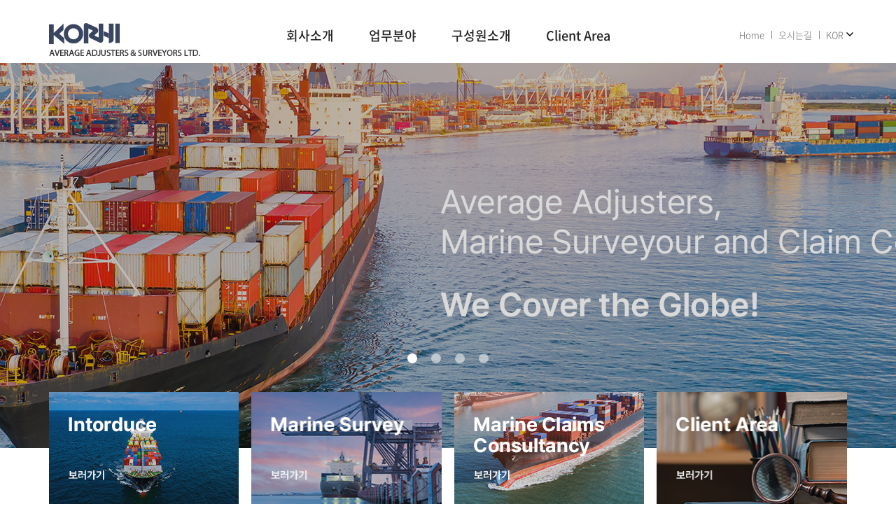

--- FILE ---
content_type: text/html; charset=utf-8
request_url: http://korhi.co.kr/index.php?mid=board_AlfN33&sort_index=readed_count&order_type=desc&page=1
body_size: 12003
content:
<!doctype html>
<html lang="ko">
<head>
<meta charset="utf-8">
<meta name="robots" content="ALL">
<meta name="keywords" content="KORHI">
<meta name="naver" content="nosublinks" />
<meta name="viewport" content="width=device-width, user-scalable=0, initial-scale=1, minimum-scale=1, maximum-scale=1" />
<link rel="alternate" href="http://korhi.co.kr/" hreflang="ko-kr" />
<link rel="alternate" href="http://korhi.co.kr/index_en.php" hreflang="en-gb" />
<link rel="alternate" href="http://korhi.co.kr/index_en.php" hreflang="en-us" />
<link rel="shortcut icon" href="/img/favicon.png">
<meta http-equiv="imagetoolbar" content="no">
<meta http-equiv="X-UA-Compatible" content="IE=10,chrome=1">
  <meta name="keywords" content="KORHI"/>

  <meta name="description" content="KORHI"/>
  <meta name="og:title" content="KORHI"/>
  <meta name="og:description" content="KORHI"/>

<title>KORHI</title>
<link rel="stylesheet" href="http://korhi.co.kr/css/default.css">
<link rel="stylesheet" href="http://korhi.co.kr/skin/connect/basic/style.css">
<!--[if lte IE 8]>
<script src="http://korhi.co.kr/js/html5.js"></script>
<![endif]-->
<script>
// 자바스크립트에서 사용하는 전역변수 선언
var g5_url       = "http://korhi.co.kr";
var g5_bbs_url   = "http://korhi.co.kr/bbs";
var g5_is_member = "";
var g5_is_admin  = "";
var g5_is_mobile = "";
var g5_bo_table  = "";
var g5_sca       = "";
var g5_editor    = "";
var g5_cookie_domain = "";
</script>
<script src="http://korhi.co.kr/js/jquery-1.8.3.min.js"></script>
<script src="http://korhi.co.kr/js/jquery.menu.js"></script>
<script src="http://korhi.co.kr/js/common.js"></script>
<script src="http://korhi.co.kr/js/wrest.js"></script>
<script src="http://korhi.co.kr/js/jquery.flexslider-min.js"></script>
<script src="http://korhi.co.kr/js/sb_common.js"></script>

<script src="http://korhi.co.kr/js/map_js_init/roughmapLoader.js"></script>

<!-- <script charset="UTF-8" class="daum_roughmap_loader_script" src="./map_js_init/roughmapLoader.js"></script> -->

<meta name="naver-site-verification" content="160d5ea3c38173e8415331e9cc12c46a2c6a0349" />
<!-- Global site tag (gtag.js) - Google Analytics -->
<script async src="https://www.googletagmanager.com/gtag/js?id=G-DZCZ2ZQDJR"></script>
<script src="//dapi.kakao.com/v2/maps/sdk.js?appkey=6ed71b6368e02b9c15eab79cd0c865a4"></script>
<script>
  window.dataLayer = window.dataLayer || [];
  function gtag(){dataLayer.push(arguments);}
  gtag('js', new Date());

  gtag('config', 'G-DZCZ2ZQDJR');
</script>
<link rel="stylesheet" href="/css/common.css"/>

</head>
<body>



<!-- 팝업레이어 시작 { -->
<div id="hd_pop">
    <h2>팝업레이어 알림</h2>

<span class="sound_only">팝업레이어 알림이 없습니다.</span></div>

<script>
$(function() {
    $(".hd_pops_reject").click(function() {
        var id = $(this).attr('class').split(' ');
        var ck_name = id[1];
        var exp_time = parseInt(id[2]);
        $("#"+id[1]).css("display", "none");
        set_cookie(ck_name, 1, exp_time, g5_cookie_domain);
    });
    $('.hd_pops_close').click(function() {
        var idb = $(this).attr('class').split(' ');
        $('#'+idb[1]).css('display','none');
    });
    $("#hd").css("z-index", 1000);
});
</script>
<!-- } 팝업레이어 끝 -->
<ul id="tnb">
		<li><a href="http://korhi.co.kr/bbs/register.php">회원가입</a></li>
	<li><a href="http://korhi.co.kr/bbs/login.php"><b>로그인</b></a></li>
		<li><a href="http://korhi.co.kr/bbs/faq.php">FAQ</a></li>
	<li><a href="http://korhi.co.kr/bbs/qalist.php">1:1문의</a></li>
	<li><a href="http://korhi.co.kr/bbs/current_connect.php">접속자 
</a></li>
	<li><a href="http://korhi.co.kr/bbs/new.php">새글</a></li>
</ul>

<!-- header -->
<div class="header_wrap">
	<div class="m_language">
		<ul class="clfx">
			<li class="on"><a href="/index.php">KO</a></li>
			<li><a href="/index_en.php">EN</a></li>
		</ul>
	</div>

	<div class="header clfx">
		<div class="logo"><a href="http://korhi.co.kr"><img src="http://korhi.co.kr/img/logo.png" alt="KORHI"></a></div>

		<div class="gnb_area clfx">
			<div class="gnb">
				<ul class="clfx">
								<li style="z-index:999">
    <a href="/page/intro.php" 
       target="_self">
        회사소개    </a>
    <div class="s_gnb"><ul>
        <li><a href="/page/intro.php" target="_self">회사소개</a></li>
            <li><a href="/page/history.php" target="_self">회사연혁</a></li>
            <li><a href="/page/location.php" target="_self">찾아오시는길</a></li>
    </ul></div>
</li>

								<li style="z-index:998">
    <a href="/page/business_1.php" 
       target="_self">
        업무분야    </a>
    <div class="s_gnb"><ul>
        <li><a href="/page/business_1.php" target="_self">해상사고 및 위험조사 업무</a></li>
            <li><a href="/page/business_2.php" target="_self">해상클레임 정산 및 자문</a></li>
    </ul></div>
</li>

								<li style="z-index:997">
    <a href="http://korhi.co.kr/bbs/board.php?bo_table=employee_2" 
       target="_self">
        구성원소개    </a>
    <div class="s_gnb"><ul>
        <li><a href="http://korhi.co.kr/bbs/board.php?bo_table=employee_2" target="_self">정산팀</a></li>
            <li><a href="http://korhi.co.kr/bbs/board.php?bo_table=employee_3" target="_self">검정팀</a></li>
    </ul></div>
</li>

								<li style="z-index:996">
    <a href="http://korhi.co.kr/bbs/board.php?bo_table=client_area" 
       target="_self">
        Client Area    </a>
    </li>

							</ul>
			</div>

			<div class="top_menu">
				<ul class="clfx">
					<li><a href="http://korhi.co.kr">Home</a></li>
					<li><a href="/page/location.php">오시는길 </a></li>
					<li class="language_btn">
						<a href="#">KOR</a>
						<div class="language_list">
							<ul>
								<li><a href="/index.php">KOR</a></li>
								<li><a href="/index_en.php">EN</a></li>
							</ul>
						</div>
					</li>
				</ul>
			</div>
			

				<div class="menu_open"><a href="#"><img src="../img/icon_menu.jpg" alt="메뉴열기" /></a></div>
				<div class="right_menu">
					<div class="menu_close"><a href="#"><img src="../img/menu_close.png" alt="메뉴열기" /></a></div>
					<ul class="clfx">
												<li style="z-index:999" class="dep2_true">
						<a href="/page/intro.php" target="_blank">회사소개</a>
							<div class="dep_2"><ul>
								<li><a href="/page/intro.php" target="_self">회사소개</a></li>
															<li><a href="/page/history.php" target="_self">회사연혁</a></li>
															<li><a href="/page/location.php" target="_self">찾아오시는길</a></li>
							</ul></div>
						</li>
												<li style="z-index:998" class="dep2_true">
						<a href="/page/business_1.php" target="_blank">업무분야</a>
							<div class="dep_2"><ul>
								<li><a href="/page/business_1.php" target="_self">해상사고 및 위험조사 업무</a></li>
															<li><a href="/page/business_2.php" target="_self">해상클레임 정산 및 자문</a></li>
							</ul></div>
						</li>
												<li style="z-index:997" class="dep2_true">
						<a href="http://korhi.co.kr/bbs/board.php?bo_table=employee_2" target="_blank">구성원소개</a>
							<div class="dep_2"><ul>
								<li><a href="http://korhi.co.kr/bbs/board.php?bo_table=employee_2" target="_self">정산팀</a></li>
															<li><a href="http://korhi.co.kr/bbs/board.php?bo_table=employee_3" target="_self">검정팀</a></li>
							</ul></div>
						</li>
												<li style="z-index:996" class="dep2_true">
						<a href="http://korhi.co.kr/bbs/board.php?bo_table=client_area" target="_blank">Client Area</a>
													</li>
											</ul>
				</div>
			</div>
		</div>
	</div>
</div>
<!-- //header -->



<!-- main_visual -->
<div class="main_visual">
	<ul class="slides clfx">
		<li style="background:url(/img/main_visual_1.jpg) no-repeat center center; background-size:cover;"></li>
		<li style="background:url(/img/main_visual_2.jpg) no-repeat center center; background-size:cover;"></li>
		
		<li style="background:url(/img/main_visual_4.jpg) no-repeat center center; background-size:cover;">
			<a href="#" target="_blank"></a>
		</li>
		<li style="background:url(/img/main_visual_3.jpg) no-repeat center center; background-size:cover;">
			<a href="#" target="_blank"></a>
		</li>
	</ul>
</div>
<!-- //main_visual -->

<div class="main_wrap">
	<div class="main_container">
		<div class="main_link">
			<ul claSs="clfx">
				<li><a href="/page/intro.php"><img src="/img/main_img_1.jpg" alt="" /></a></li>
				<li><a href="/page/business_1.php"><img src="/img/main_img_2.jpg" alt="" /></a></li>
				<li><a href="/page/business_2.php"><img src="/img/main_img_3.jpg" alt="" /></a></li>
				<li><a href="/bbs/board.php?bo_table=client_area"><img src="/img/main_img_4.jpg" alt="" /></a></li>
			</ul>
		</div>
	</div>
	
	<!-- <div class="main_notice_bg">

		
		<div class="main_notice">
			<ul>
				<li class="bg">
					<a href="#">
						<span class="title">미국, 영국변호사 채용공고 </span>
						<span class="txt">법무법인 세경은 다음과 같이 역량 있는 미국 또는 영국변호사를 모시고자 하오니 관심 있는 분들의 적극적인 지원을 부탁드립니다</span>
						<span class="date">2018.01.24</span>
					</a>
				</li>
				<li>
					<a href="#">
						<span class="title">미국, 영국변호사 채용공고 </span>
						<span class="txt">법무법인 세경은 다음과 같이 역량 있는 미국 또는 영국변호사를 모시고자 하오니 관심 있는 분들의 적극적인 지원을 부탁드립니다</span>
						<span class="date">2018.01.24</span>
					</a>
					<div class="more"><a href="#"><img src="/img/main_more.gif" alt="더보기" /></a></div>
				</li>
				<li>
					<a href="#">
						<span class="title">미국, 영국변호사 채용공고 </span>
						<span class="txt">법무법인 세경은 다음과 같이 역량 있는 미국 또는 영국변호사를 모시고자 하오니 관심 있는 분들의 적극적인 지원을 부탁드립니다</span>
						<span class="date">2018.01.24</span>
					</a>
					<div class="more"><a href="#"><img src="/img/main_more.gif" alt="더보기" /></a></div>
				</li>
			</ul>
		</div>
		
	</div> -->
</div>




<!-- foooter -->
<div class="footer_bg">
	<div class="footer clfx">
		<div class="footer_logo"><img src="../img/footer_logo.png" alt="KORHI" /></div>
	

		<div class="footer_cont">
			<ul class="clfx">
				<li>서울특별시 종로구 종로 19, A동 1201호(종로 1가, 르메이에르종로타운빌딩) 우)03157</li>
				<li>대표이메일: korhi@korhi.co.kr</li>
				<li>Tel:02.752.1891</li>
				<li>Fax:02.756.4535</li>
			</ul>

			<div class="footer_right_menu">
				<ul class="clfx">
					<li><a href="/page/privacy.php">개인정보처리방침</a></li>
					<!-- <li><a href="/page/privacy.php">개인정보처리방침</a></li> -->
					<!-- <li><a href="/sitemap.xml">사이트맵</a></li> -->
					<!-- <li><a href="/adm">관리자</a></li> -->
				</ul>
			</div>
			<p class="copyright">Copyright © 2016 by KORHI. ALL RIGHTS RESERVED.</p>
		</div>
	</div>
</div>
<!-- //foooter -->

</div>
<!-- //wrap -->



<script>
$(function() {
    // 폰트 리사이즈 쿠키있으면 실행
    font_resize("container", get_cookie("ck_font_resize_rmv_class"), get_cookie("ck_font_resize_add_class"));
});
</script>



<!-- ie6,7에서 사이드뷰가 게시판 목록에서 아래 사이드뷰에 가려지는 현상 수정 -->
<!--[if lte IE 7]>
<script>
$(function() {
    var $sv_use = $(".sv_use");
    var count = $sv_use.length;

    $sv_use.each(function() {
        $(this).css("z-index", count);
        $(this).css("position", "relative");
        count = count - 1;
    });
});
</script>
<![endif]-->

</body>
</html>


--- FILE ---
content_type: text/css
request_url: http://korhi.co.kr/css/common.css
body_size: 45229
content:
@import url("reset.css");

/*header*/
.top_menu_bg{background-color:#e5e5e5;}
.top_menu{position:absolute; right:0; top:40px; max-width:1024px;  text-align:right;}
.top_menu>ul{display:inline-block;}
.top_menu>ul>li{float:left; padding:0 10px; background:url(../img/top_menu_bar.gif) no-repeat 0 4px;}
.top_menu>ul>li:first-child{background:none;}
.top_menu>ul>li>a{font-size:13px; color:#666; font-weight:200; }
.top_menu ul li.language_btn{position:relative; }
.top_menu ul li.language_btn>a{padding-right:15px; background:url(../img/top_arrow.gif) no-repeat right center; }
.top_menu ul li .language_list{position:absolute; left:0; top:24px; z-index:5; padding:10px 0; width:100%; border:1px solid #aaa; background-color:#fff; display:none;}
.top_menu ul li .language_list li{float:none; width:100%; padding:3px 0; text-align:center; background:none;}
.top_menu ul li .language_list li a{color:#333; font-size:12px;}

.header{position:relative; margin:0 auto; padding:0 20px; max-width:1140px; height:90px;}
.header .logo{position:absolute; left:20px; top:33px;}
.gnb_area{}
.gnb{padding:40px 0 0 0; text-align:center;}
.gnb>ul{display:inline-block;}
.gnb>ul>li{position:relative; float:left; }
.gnb>ul>li>a{padding:0 25px 30px; display:block; font-size:18px; color:#222; font-weight:500;}
.gnb>ul>li:hover .s_gnb{display:block;}
.gnb_area .top_search_wrap{float:left; padding-top:42px; }
.gnb_area .top_search{position:relative; float:left; padding-right:20px; }
.gnb_area .top_search .srch{position:absolute; right:0; top:0; display:none;}
.menu_open{}
.s_gnb{position:absolute; left:50%; top:50px; z-index:10; margin-left:-80px; padding:0 10px; width:172px; background:rgba(58,70,96,0.9); box-shadow:2px 2px 5px rgba(0,0,0,0.2); box-sizing:border-box; display:none;} 
.s_gnb ul li{border-top:1px solid #ddd; text-align:center;}
.s_gnb ul li:first-child{border-top:none;}
.s_gnb ul li a{padding:10px 0; display:block; font-size:14px; color:#fff; font-weight:200;}

.right_menu{position:fixed; right:-300px; top:0; bottom:0; z-index:99;width:200px; background-color:#3a4660; }
.right_menu>ul{border-top:1px solid #6683a2;}
.right_menu>ul>li{border-bottom:1px solid #6683a2;}
.right_menu>ul>li>a{padding:12px 20px; display:block; font-size:16px; color:#fff;}
.right_menu .dep_2{padding:10px 0; background:rgba(47,71,98,0.7); display:none;}
.right_menu .dep_2 li a{padding:8px 20px; display:block; color:#eee; font-size:13px; font-weight:200;}
.menu_close{padding:20px 0;text-align:center;}
.menu_close img{width:40px}


#hd_login_msg{height:1px; overflow:hidden;}

.m_language{position:absolute; right:50px; top:27px; z-index:2;}
.m_language li{padding:0 5px; display:inline-block; border-left:1px solid #ddd; line-height:0.9;}
.m_language li:first-child{border-left:none;}
.m_language li a{line-height:0.9; font-size:12px; font-weight:500; }
.m_language li.on a{color:#c1755e;}


/*layout*/
.sub_visual{position:relative; height:217px; }
.sub_visual_1{background:url(../img/sub_visual_1.jpg) no-repeat center center; background-size:cover;}
.sub_visual_2{background:url(../img/sub_visual_2.jpg) no-repeat center center; background-size:cover;}
.sub_visual_3{background:url(../img/sub_visual_3.jpg) no-repeat center center; background-size:cover;}
.sub_visual_4{background:url(../img/sub_visual_4.jpg) no-repeat center center; background-size:cover;}
.sub_visual_5{background:url(../img/sub_visual_5.jpg) no-repeat center center; background-size:cover;}
.sub_visual .sub_vs_txt{padding-top:55px; text-align:center;}

.navi_bg{position:absolute; left:0; bottom:0; width:100%; background:rgba(58,70,96,0.8);}
.navi{margin:0 auto; padding-left:20px; max-width:1140px;}
.navi .left_area{float:left;}
.navi .left_area ul li{float:left; padding:0 0 0 20px; width:295px; height:48px; line-height:46px; color:#b6b3b3;}
.navi .left_area ul li.long{width: 295px;}
.navi .left_area ul li a{padding:2px 0; display:block; color:#b6b3b3;}
.navi .left_area ul li:first-child{padding-right:20px; width:auto; padding-left:0;}
.navi .right_area{float:right;}
.navi .right_area ul li{float:left; padding:0 15px; height:48px; line-height:46px; }
.navi .right_area ul li:first-child{background:url(../img/navi_bar.gif) no-repeat right center;}
.navi .right_area ul li.book_btn{padding:0; margin-left:10px; background:rgba(12,28,53,0.8);}
.navi .right_area ul li.book_btn a{width:148px;  height:48px; line-height:46px;display:block; text-align:center; color:#b6b3b3;}
.navi .left_area ul li .arrow{padding-right:15px; display:block; background:url(../img/navi_arrow.png) no-repeat right 20px;}

.top_menu_down{position:relative; }
.top_menu_down>a{line-height:48px;}
.top_menu_list{position:absolute; left:0; top:48px; background:rgba(58,70,96,0.8); display:none; width:100%; z-index:10;}
.navi .left_area .top_menu_down ul li{padding:15px 5px 15px 20px; height:auto; line-height:1.5;}
.navi .left_area .top_menu_down ul li a{ height:auto; color:#fff;}
/* .navi .left_area .top_menu_list ul li:first-child{padding:0 20px; } */
.navi .left_area .top_menu_list ul li a{color:#fff;}

.sub_container{margin:0 auto; max-width:1140px; border-left:1px solid #d9d9d9;}
.lnb{float:left; width:19.29%; padding-top:55px;}
.lnb_title{margin-bottom:20px; text-align:center;}
.lnb_title h1{padding:0 15px 25px; display:inline-block; border-bottom:2px solid #3a4660; font-size:24px; color:#3c3c3c; font-weight:500;}
.lnb ul li a{padding:12px 10px 12px 30px; display:block; color:#727272;
-webkit-transition: all 0.35s ease-out;
-moz-transition: all 0.35s ease-out;
-ms-transition: all 0.35s ease-out;
-o-transition: all 0.35s ease-out;
transition: all 0.35s ease-out;
}
.lnb ul li.lnb_on a{background-color:#3a4660; color:#fff;}
.lnb ul li a:hover{background-color:#3a4660; color:#fff;}
.sub_cont{float:left; padding:57px 0 100px 44px; width:80.71%; min-height:500px; box-sizing:border-box; border-left:1px solid #d9d9d9;}
.sub_title{margin-bottom:30px; padding-bottom:25px; border-bottom:1px solid #ddd; font-size:24px; color:#353535;}
.main_wrap{padding-bottom:30px; }

/*footer*/
.footer_bg{padding:0 0 50px;}
.footer{position:relative; margin:0 auto; max-width:1140px; border-top:2px solid #091425;}
.footer_logo{float:left; margin-right:50px; padding:30px 0 0;}
.footer_cont{float:left; padding:30px 0 0;}
.footer_cont ul li{float:left; padding:0 5px;  font-size:13px; color:#777; font-weight:200;}
.footer_cont ul li:first-child{padding-left:0; }
.footer_cont ul li a{color:#888;}
.copyright{padding-top:5px; font-size:13px; color:#777; font-weight:200;}
.report_down{position:absolute; right:20px; top:10px;}
.report_down a{width:130px; height:26px; line-height:26px; display:inline-block; text-align:center; background-color:#999; color:#fff; font-size:12px; font-weight:200;}
.footer_right_menu{position:absolute; right:0; top:30px;}
.footer_right_menu li{float:left; padding:0 10px; line-height:0.9; border-left:1px solid #ddd;}
.footer_right_menu li a{font-size:13px; color:#555;}
.footer_right_menu li:first-child{border-left:none;}

/*세경소개*/
.intro{display: flex; justify-content: space-between;}
.intro_left{margin-right: 50px;}
.intro_left p{line-height:2; color:#000; font-size: 15px; font-weight: 400;text-align: justify;}
.intro_left .txt_1 strong{margin-bottom:14px; display:block; font-size:18px; color:#212121; font-weight:300;}
.intro_left .logo_area{padding:50px 0 60px; text-align:center; border-bottom:1px solid #e6e6e6;}
.intro_left .txt_2{padding-top:10px; }
.intro_left .txt_2 li{position:relative; padding:15px 0 15px 77px; letter-spacing:-1px; line-height:2; color:#5a5858; }
.intro_left .txt_2 li span{position:absolute; left:0; top:12px; width:65px; height:65px; line-height:65px; display:inline-block;  text-align:center; border-radius:50%; font-size:18px; color:#fff;; }
.intro_left .txt_2 li.bg_1 span{background-color:#c1755e;}
.intro_left .txt_2 li.bg_2 span{background-color:#587995;}
.intro_left .txt_2 li.bg_3 span{background-color:#284258;}
.intro_left .txt_3{padding-top:20px; text-align:center; font-size:18px; color:#4c4848;}

/*main*/
.main_visual{position:Relative; z-index:1;}
.main_visual .slides li{height:550px;}
.main_visual .slides li a{height:550px; display:block;}
.main_visual .flex-direction-nav{display:none;}
.main_visual .flex-control-paging{position:absolute; left:0; bottom:120px; z-index:5; width:100%; text-align:center;}
.main_visual .flex-control-paging li{margin:0 10px; display:inline-block; cursor:pointer;}
.main_visual .flex-control-paging li a{width:14px; height:14px; border-radius:50%; display:block; background:rgba(255,255,255,0.5); text-indent:-9999px;}
.main_visual .flex-control-paging li a.flex-active{background:rgba(255,255,255,1);}
.main_container{position:relative; z-index:2; margin:-80px auto 0; padding:0 20px 20px; max-width:1140px;  }
.main_link li{float:left; margin-left:1.58%; width:23.81%;}
.main_link li:first-child{margin-left:0;}
.main_link li img{width:100%;}

.main_notice_bg{padding:40px 0; background-color:#f5f5f5;}
.main_notice{position:relative; margin:0 auto; max-width:1140px; background-color:#fff;}
.main_notice ul li{position:relative; padding:28px 400px 28px 40px; background-color:#fff;  border-bottom:1px solid #ddd;}
.main_notice ul li .title{margin-bottom:10px; display:block; font-size:16px; color:#222;}
.main_notice ul li .txt{display:block; font-size:14px; color:#666;
text-overflow:ellipsis;
white-space:nowrap;
word-wrap:normal;
overflow:hidden;
}
.main_notice ul li .date{margin-top:5px; display:block; font-size:14px; color:#777;}
.main_notice ul li.bg .title,.main_notice ul li.bg .txt,.main_notice ul li.bg .date{color:#fff;}
.main_notice .more{position:absolute; right:40px; top:50px; }
.main_notice_bg .list_1 ul li{background:url(/img/main_bg_1.jpg) no-repeat center center; background-size:cover;}
.main_notice_bg .list_2 ul li{background:url(/img/main_bg_2.jpg) no-repeat center center; background-size:cover;}
.main_notice_bg .list_3 ul li{background:url(/img/main_bg_3.jpg) no-repeat center center; background-size:cover;}
.main_notice_bg .list_4 ul li{background:url(/img/main_bg_4.jpg) no-repeat center center; background-size:cover;}

/*수상소식*/
.search_wrap{margin-bottom:15px; text-align:right;}
.search_wrap>div{display:inline-block;}
.search_wrap select{float:left; width:120px; height:34px; line-height:32px; border:1px solid #ddd;}
.search_wrap .search{position:relative; float:left; margin-left:5px; width:240px; }
.search_wrap .search input[type=text]{padding-right:32px; width:100%; height:34px; line-height:32px; background-color:#fff !important;}
.search_wrap .search .btn_search{position:absolute; right:1px; top:1px; }

.bbs_list{margin-bottom:20px; border-top:2px solid #4d4d4d;}
.bbs_list li{position:relative; padding:20px 250px 20px 20px; min-height:40px; border-bottom:1px solid #dbdbdb;}
.bbs_list li .title{margin-bottom:10px; font-size:15px; }
.bbs_list li .title img{margin:0 2px;}
.bbs_list li .chk{position:absolute; left:-10px; top:20px; }
.bbs_list li .txt{font-size:14px; color:#777;
text-overflow:ellipsis;
white-space:nowrap;
word-wrap:normal;
overflow:hidden;
}
.bbs_list li .date{position:absolute; right:0; top:15px; width:105px; text-align:center; border-left:1px solid #bfbfbf; font-size:18px; padding:20px 0;color:#ababab; font-weight:400; }
.bbs_list li .date span{display:block; font-size:24px;}

.bbs_view .view_title{padding:0 20px 10px; font-size:18px;}
.bbs_view .view_info{padding:0 20px 20px; border-bottom:2px solid #4d4d4d;}
.bbs_view .view_info .left_area{float:left; }
.bbs_view .view_info .right_area{float:right; }
.view_info .right_area .icon_download{position:relative; padding:2px 0 0 22px; border-bottom:1px solid #ddd; background:url(../img/icon_file.gif) no-repeat 0 5px; font-size:14px; color:#777; display:block; }
.view_info .right_area .icon_download .tooltip{position:absolute; left:0; bottom:20px; padding:5px 8px; border:2px solid #808080; display:inline-block; font-size:13px; color:#777; display:none;}
.view_info .right_area .icon_download:hover .tooltip{display:block;}
.bbs_view .view_info li{float:left; margin-right:15px; line-height:0.9; font-size:14px; color:#ababab; font-weight:200;}
.bbs_view .view_info li:first-child{padding-right:0; }
.bbs_view .view_info li span{margin-right:10px; padding-right:10px; border-right:1px solid #ddd; line-height:0.9; vertical-align:top; display:inline-block; font-size:14px; color:#ababab;  font-weight:200;}
.bbs_view  .view_cont{margin-bottom:25px; padding:45px 20px 50px; border-bottom:1px solid #ddd; line-height:1.6; color:#4d4646; }
.view_btn_area .left_area{float:left;}
.view_btn_area .left_area a{width:70px; height:32px; line-height:32px; display:inline-block; border:1px solid #ddd; box-sizing:border-box; font-size:14px; color:#6a6969;}
.view_btn_area .left_area a.prev_arrow{padding-left:25px; background:url(../img/prev_arrow.gif) no-repeat 10px center;}
.view_btn_area .left_area a.next_arrow{padding-right:25px; background:url(../img/next_arrow.gif) no-repeat right 10px center; text-align:right; }
.view_btn_area .right_area{float:right;}

.basic-btn01{width:190px; height:32px; line-height:32px; background-color:#e0e3e6; border:1px solid #ddd; display:inline-block; text-align:center; font-size:14px; color:#6a6969;}

/*변호사소개*/
.lawyer_search{margin-bottom:20px; padding:35px 110px 35px 65px; background:url(../img/search_bg.jpg) no-repeat;}
.lawyer_search>div{position:relative; padding-left:75px;}
.lawyer_search .title{position:absolute; left:0; top:0; line-height:32px; font-size:14px; color:#fff; }
.lawyer_search select{float:left; width:25%; height:34px; line-height:32px; vertical-align:top;}
.lawyer_search .search{position:relative; float:right; padding-right:78px; width:100%; box-sizing:border-box;}
.lawyer_search .search input[type=text]{width:100%; height:34px; line-height:32px; background-color:#fff !important; vertical-align:top;}
.lawyer_search .search .btn_search{position:absolute; right:0; top:0; width:70px; height:34px; line-height:32px; border:none; text-align:center; background-color:#6a6969; color:#fff; cursor:pointer; vertical-align:top;}
.lawyer_search #bo_sch{margin:0; padding:0;}

.lawyer_list{margin-bottom:20px;}
.lawyer_list>ul>li{}
.lawyer_list .lawyer_person{position:relative; padding:20px 200px 40px 0; min-height:150px; border-bottom:1px solid #ddd;}
.lawyer_list .lawyer_person .name{margin-bottom:15px; padding-top:5px; display:inline-block; font-size:18px; color:#212121;}
.lawyer_list .lawyer_person .img_area{position:absolute; right:0; top:20px; }
.lawyer_list .lawyer_person .txt_area p{line-height:1.8; font-size:13px; color:#5a5858;}
.lawyer_list .lawyer_person .txt_area .info li{float:left; padding-right:10px; margin-right:10px; line-height:6.0; border-right:1px solid #999; font-size:13px; color:#949494;}
.lawyer_list .lawyer_person .txt_area .info li:last-child{border-right:none;}
.lawyer_list .lawyer_person .txt_area .info li:first-child{padding-left:0; }
.lawyer_list .lawyer_person .txt_area .info li.btn_more span{padding-right:15px; padding-top:1px; display:inline-block; background:url(../img/lawyer_arrow.gif) no-repeat right center; vertical-align:top; text-decoration:underline; font-size:13px; color:#949494; cursor:pointer;}
.lawyer_list .lawyer_cont{position:relative; padding-top:50px; padding-bottom: 30px; line-height:1.6; border-bottom:1px solid #ddd; font-size:13px; color:#5a5858; display:none;}
.lawyer_list .lawyer_cont .img_area{padding-bottom: 20px;}
.lawyer_list .lawyer_cont p{font-size:13px; margin-top: 5px; }
.lawyer_list .lawyer_cont p:last-child{margin-top: 10px;}
.lawyer_list .lawyer_cont .btn_close{position:absolute; right:0; top:12px;border:1px solid #ddd;}
.lawyer_list .lawyer_cont .btn_close a{padding-left:40px; width:85px; height:30px; line-height:30px; display:inline-block; box-sizing:border-box; background:url(../img/btn_close.gif) no-repeat left 20px center; font-size:14px; color:#555; font-weight:400;}
.curriculum_btn{box-sizing: border-box; display:flex; align-items: center; justify-content: center; width: 175px; height: 35px; background-color: #fff; border: 1px solid #ddd; padding: 10px; font-size: 15px; color: #555;}


/*채용안내*/
.careers_top_box{margin-bottom:25px; padding:50px; background:url(../img/careers_top_bg.jpg) no-repeat center center; background-size:cover;}
.careers_top_box .txt_1{margin-bottom:20px; line-height:1.6;  font-size:20px; color:#636363; }
.careers_top_box .txt_1 strong{color:#1b5eae; font-weight:500;}
.careers_top_box .txt_2{font-size:15px; color:#636363;}
.careers_list{margin-bottom:40px;}
.careers_list>div{position:Relative; float:left; margin-left:0.23%; padding:30px 20px 60px; width:33.18%; height:370px; border:1px solid #ddd; box-sizing:border-box;}
.careers_list>div:First-child{margin-left:0; }
.careers_list h3{margin-bottom:28px; font-size:18px; font-weight:500; color:#212121;}
.careers_list h4{margin-bottom:8px; padding-left:10px; background:url(../img/bar_1.gif) no-repeat 0 center; font-size:15px; color:#5a5858; }
.careers_list p{margin-bottom:20px; padding-left:10px; color:#5a5858; line-height:1.5; }
.careers_list .email{position:absolute; left:0; bottom:25px; width:100%; padding:0 20px; box-sizing:border-box;}
.careers_list .email a{ background-color:#eee; display:block; text-align:center; border:1px solid #ddd;}
.careers_list .email a span{padding-left:20px; height:32px; line-height:32px;display:inline-block; background:url(../img/icon_email.gif) no-repeat 0 center;}
.careers_wrap .txt_3{margin-bottom:20px; line-height:1.5; font-size:18px; color:#333;}
.careers_wrap .txt_3 strong{font-size:24px; color:#1b5eae; font-weight:500;}

.careers_list .td_1{width:13.14%;}
.careers_list .td_3{width:21.14%;}
.careers_list .td_4{width:12.57%;}
.careers_list th{padding:12px 0; text-align:center; border-top:2px solid #4d4d4d; border-bottom:1px solid #ddd; font-size:14px; font-weight:200;}
.careers_list td{padding:15px 0; text-align:center; border-bottom:1px solid #ddd; font-size:14px; color:#777;}
.careers_list td.title{text-align:left;}
.careers_list td.title a{font-size:14px; color:#777;}
.careers_list td.date{font-size:13px; font-weight:200;}
.careers_list td .ing{width:74px; height:22px; line-height:22px; text-align:center; background-color:#2c609d; display:inline-block; color:#fff; font-size:13px;}
.careers_list td .end{width:74px; height:22px; line-height:22px; text-align:center; background-color:#7d7d7d; display:inline-block;  color:#fff; font-size:13px;}
.careers_list .txt_cont{padding:85px 70px; background-color:#f9f9f9; text-align:left; line-height:1.7; font-size:14px; color:#777; display:none;}

.careers_search>div{margin:0 auto 80px; max-width:364px; }
.careers_search select{float:left;width:32.9%; height:32px; line-height:34px;}
.careers_search .search{position:relative; float:right; width:65.74%; box-sizing:border-box;}
.careers_search .search input[type=text]{padding-right:32px; width:100%; box-sizing:border-box;  height:34px; line-height:32px; background-color:#fff !important;}
.careers_search .search .btn_search{position:absolute; right:1px; top:1px;}

.call_wrap{padding:20px 0; border-top:1px solid #ddd; border-bottom:1px solid #ddd;}
.call_wrap>div{display:inline-block; }
.call_wrap .title{margin-right:75px; font-size:18px;}
.call_wrap .title strong{display:block; color:#1b5eae; font-weight:500;}
.call_wrap .call{margin-right:35px; padding-left:75px; line-height:46px; background:url(../img/icon_call.jpg) no-repeat 0 center; color:#646464; font-size:18px;}
.call_wrap .email{line-height:46px; color:#646464; font-size:18px;}


/*연혁*/
.history_list .title{margin-bottom:30px;}
.history_list ul{margin-bottom:65px; background:url(/img/history_bar2.gif) repeat-x 0 bottom;}
.history_list ul li{position:relative; display: flex; align-items: flex-start; box-sizing: border-box; padding:0 20px; margin-bottom: 30px; /*background:url(/img/history_bar.gif) no-repeat 0 0;*/}
/* .history_list ul li:first-child{background:none;} */
.history_list ul li .year{position:absolute; left:45%; bottom:-80px; margin:0 0 0 -32px; width:110px; height:110px; line-height:110px; text-align:center;  border-radius:50%; font-size:18px; color:#fff;}
.history_list ul li .year.blue{background-color:#587995;}
.history_list ul li .year.orange{background-color:#c1755e;}
.history_list ul li .year.navy{background-color:#284258;}
.history_list ul li .month{width: 15%; font-size:20px; color:#3a4660; }
.history_list ul li h3{margin-bottom:12px; font-size:16px; color:#5a5858; }
.history_list ul li p{line-height:1.6; font-size:16px; color:#3a4660; width: 85%;}
.history_wrap .txt_1{padding-top:80px; text-align:center; font-size:18px; color:#4c4848; line-height:1.5;}

/*주요수상내역*/
.awards_list{background:url(/img/awards_img.jpg) no-repeat right 0;}
.awards_list>div{padding:30px 0; border-bottom:1px solid #ddd;}
.awards_list .year{margin-bottom:20px; font-size:24px; color:#4b637d; font-weight:700;}
.awards_list h3{margin-bottom:10px; font-size:16px; color:#101010; font-weight:500;}
.awards_list ul li{margin-bottom:10px;padding-left:15px; background:url(/img/bulit_1.gif) no-repeat 4px 9px; line-height:1.6; color:#5a5858; font-size:13px;}

/*오시는길*/
.location_wrap .map_area{margin-bottom:45px;}
.location_wrap .map_area iframe{width:100%; height:360px; }
.location_cont{position:relative; padding:0 0 30px 155px; border-bottom:1px solid #ddd;}
.location_title{position:absolute; left:0; top:0; }
.location_list h3{margin-bottom:10px; font-size:16px; color:#000;}
.location_list li{margin-bottom:20px;}
.location_list p{font-size:13px; color:#5a5858; }
.location_list p span{font-size:13px; color:#5a5858; }
.location_list p span b{padding:2px 10px; border:1px solid #ddd; display:inline-block; font-size:13px; color:#7f7f7f; font-weight:300;}
.location_list .tel span{padding:0 10px; display:inline-block; border-left:1px solid #ddd; display:inline-block;}
.location_list .tel span:first-child{padding-left:0; border-left:none; } 
.location_list .email a{padding:0 10px; display:inline-block; border-left:1px solid #ddd; display:inline-block; font-size:13px; color:#5a5858;}
.location_list .email a span{padding-left:20px; background:url(/img/icon_email2.gif) no-repeat 0 center; font-size:13px; color:#5a5858;}
.location_list .email a:first-child{padding-left:0; border-left:none; }
.sub_txt{padding-top:35px;  font-size:18px; color:#4c4848; text-align:center;}

.tab_title li {
    list-style: none;
    float: left;
    width: 100px;
    padding: 10px 15px;
    cursor: pointer;
    text-align: center;
    border: 1px solid #bebebe;
}

.tab_title li.on {
    background-color: #ffb715;
    font-weight: bold;
}
.tab_cont {
    clear: both;
    /* background-color: #cecece; */
    
}

.tab_cont div {
    /* display: none; */
    text-align: left;
}
.tab_cont div.on {
    display: block;
}

.tab_cont div.on div{
    display: block;
}


/*사업분야*/
.business_wrap{line-height:2; }
.business_wrap .top_area{line-height:1.6; min-height:500px;}
.business_wrap .top_en{ min-height: 700px;}
.business_1 .top_area{background:url(/img/business_1_bg.jpg) no-repeat right top; font-size:18px; color:#212121;}
.business_1 .top_area p{width: 50%;text-align: justify;white-space: normal;}
.title_style_1{margin-bottom:20px; padding-left:5px; border-left:3px solid #3a4660; line-height:1; font-size:15px; color:#3a4660; font-weight:400;}
p.title_style_2{text-align: justify;margin-bottom:10px; margin-top: 10px; padding-left:10px; background:url(/img/bulit_2.gif) no-repeat 0 6px;font-size:13px; color:#5a5858; font-weight:400;}
.txt_style_1{margin-bottom:30px; padding-bottom:20px; border-bottom:1px solid #ddd;}
/* .txt_style_1 p{padding-left:10px; font-size:13px; color:#5a5858;} */
.txt_style_1.no_line{border-bottom:none;}
.txt_style_2 .img_area{float:right; margin:0 0 30px 30px;}
.work h4.title_style_2{font-size: 15px; font-weight: 400; color: #000; margin: 20px 0;}

.business_2 .top_area{background:url(/img/business_2_bg.jpg) no-repeat right top; font-size:18px; color:#212121;}
.business_2 .top_area p{width: 50%;text-align: justify;}
.business_3 .top_area{margin-bottom:20px; background:url(/img/business_3_bg.jpg) no-repeat right 55px bottom; font-size:18px; color:#212121;}
.business_4 .top_area{margin-bottom:20px; background:url(/img/business_4_bg.jpg) no-repeat right 55px bottom; font-size:18px; color:#212121;}

/* 개인정보처리방침 */
.privacy_wrap{line-height:2;}
.privacy_wrap .top_area{line-height:1.6; min-height: 150px;}
.privacy_wrap .top_area{ font-size:18px; color:#212121;}

/* 조직도 */
/* .organization_wrap img{width: 100%; object-fit: cover;} */
.organization_wrap{display: flex; align-items: center; flex-direction: column;}
.organization_wrap .company_name{position: relative; box-sizing: border-box; width: 110px; height: 110px; background-color: #3a4660; border-radius: 50%;}
.organization_wrap .company_name::before{position: absolute; content: ""; display: block; top: 110px; left: 50%; width: 1px; height: 35px; background-color: #c5c5c5;}
.organization_wrap .company_name h3{text-align: center; font-size: 18px; color: #fff; padding-top: 33px;}
.organization_wrap .ceo{position: relative; box-sizing: border-box; border-radius: 10px 10px 0 0; background-color: #fff; border: 1px solid #eee; margin-top: 34px; right: 90px;}
.organization_wrap .ceo::after{position: absolute; content: ""; display: block; width: 1px; height: 110px; background-color: #c5c5c5; top: 78px; left: 50%;}
.organization_wrap .ceo h3{box-sizing: border-box; width: 205px; height: 35px; border-radius: 10px 10px 0 0; background-color: #3a4660; color: #fff; font-size: 16px; text-align: center; line-height: 32px; }
.organization_wrap .ceo p{color: #222; font-size: 14px; text-align: center; line-height: 40px;}
.organization_wrap .chief{position: relative; box-sizing: border-box; width: 180px;background-color: #5a6b91; top: 40px; left: 100px;}
.organization_wrap .chief::after{position: absolute; content: ""; display: block; top: 20px; right: 180px; background-color: #c5c5c5; width: 100px; height: 1px;}
.organization_wrap .chief h3{font-size: 16px; color: #fff; text-align: center; line-height: 35px;}
.organization_wrap .teams{display: flex; position: relative; width: 100%; justify-content: space-between; margin-top: 75px;}
.organization_wrap .teams li{position: relative;}
.organization_wrap .teams li::after{position: absolute; content: ""; display: block; width: 165px; height: 1px; background-color: #c5c5c5; top: 20px; left: 182px;}
.organization_wrap .teams li:last-child::after{display: none;}
.organization_wrap .teams li:last-child{display: flex; flex-direction: column; align-items: center;}
.organization_wrap .teams .office{display: flex; align-items: flex-start;}
.organization_wrap .teams h3{box-sizing: border-box; line-height: 40px; background-color: #667eb2; color: #fff; text-align: center; font-size: 16px;}
.organization_wrap .teams h3:last-child{width: 182px;}
.organization_wrap .teams .team_leader{box-sizing: border-box; background-color: #fff; border: 1px solid #eee; margin-top: 30px;}
.organization_wrap .teams .team_leader h3{box-sizing: border-box; width: 180px; line-height: 35px; background-color: #294c98; color: #fff; font-size: 16px; text-align: center;}
.organization_wrap .teams .team_leader p{font-size: 14px; color: #222; text-align: center; line-height: 40px;}
.organization_wrap .teams .employees{box-sizing: border-box; background-color: #fff; border: 1px solid #eee; margin-top: 10px;}
.organization_wrap .teams .employees p{text-align: center; font-size: 14px; color: #222; line-height: 35px;}

/* 조직도 영문 */
.organization_wrap_en{display: flex; align-items: center; flex-direction: column;}
.organization_wrap_en .company_name{position: relative; box-sizing: border-box; width: 150px; height: 150px; background-color: #3a4660; border-radius: 50%;}
.organization_wrap_en .company_name::before{position: absolute; content: ""; display: block; top: 150px; left: 50%; width: 1px; height: 35px; background-color: #c5c5c5;}
.organization_wrap_en .company_name h3{text-align: center; font-size: 18px; color: #fff; padding-top: 45px;}
.organization_wrap_en .ceo{position: relative; box-sizing: border-box; border-radius: 10px 10px 0 0; background-color: #fff; border: 1px solid #eee; margin-top: 34px;}
.organization_wrap_en .ceo::after{position: absolute; content: ""; display: block; width: 1px; height: 142px; background-color: #c5c5c5; top: 78px; left: 50%;}
.organization_wrap_en .ceo h3{box-sizing: border-box; width: 205px; height: 35px; border-radius: 10px 10px 0 0; background-color: #3a4660; color: #fff; font-size: 16px; text-align: center; line-height: 32px; }
.organization_wrap_en .ceo p{color: #222; font-size: 14px; text-align: center; line-height: 40px;}
.organization_wrap_en .chief{position: relative; box-sizing: border-box; width: 180px;background-color: #5a6b91; top: 40px; left: 190px;}
.organization_wrap_en .chief::after{position: absolute; content: ""; display: block; top: 30px; right: 180px; background-color: #c5c5c5; width: 100px; height: 1px;}
.organization_wrap_en .chief h3{font-size: 16px; color: #fff; text-align: center; padding: 10px 15px;}
.organization_wrap_en .teams{display: flex; position: relative; width: 100%; justify-content: space-between; margin-top: 75px;}
.organization_wrap_en .teams li{position: relative;}
.organization_wrap_en .teams li::after{position: absolute; content: ""; display: block; width: 165px; height: 1px; background-color: #c5c5c5; top: 20px; left: 182px;}
.organization_wrap_en .teams li:last-child::after{display: none;}
.organization_wrap_en .teams h3{box-sizing: border-box; line-height: 40px; background-color: #667eb2; color: #fff; text-align: center; font-size: 16px;}
.organization_wrap_en .teams .team_leader{box-sizing: border-box; background-color: #fff; border: 1px solid #eee; margin-top: 30px;}
.organization_wrap_en .teams .team_leader h3{box-sizing: border-box; width: 180px; line-height: 35px; background-color: #294c98; color: #fff; font-size: 16px; text-align: center;}
.organization_wrap_en .teams .team_leader p{font-size: 14px; color: #222; text-align: center; line-height: 40px;}
.organization_wrap_en .teams .employees{box-sizing: border-box; background-color: #fff; border: 1px solid #eee; margin-top: 10px;}
.organization_wrap_en .teams .employees p{text-align: center; font-size: 14px; color: #222; line-height: 25px;}


/* 구성원 소개 페이지 */
/* .personal_page{display: flex; flex-direction: column; align-items: center;} */
.personal_page img{object-fit: cover; width: 80%;}
.personal_page ul li{display: flex; align-items: center;  margin-bottom: 10px; margin-top: 10px;}
.personal_page ul li.experience{align-items: flex-start;}
.personal_page ul li h4.title_style_2{padding-left:10px; background:url(/img/bulit_2.gif) no-repeat 0 12px;font-size:18px; color:#000; font-weight:400; width: 30%; margin-bottom: 10px;}
.personal_page ul li p{font-size: 15px; width: 80%;}



/*----------- 웹 -----------*/
@media (min-width: 1064px){

.menu_open{display:none;}
.m_language{display:none;}
.footer_cont br{display:none;}


}

/*----------- 태블릿 -----------*/
@media all and (min-width:768px) and (max-width:1064px){

/*header*/
.gnb{display:none;}
.top_menu{display:none;}
.menu_open{position:absolute; right:20px; top:50%; margin-top:-8px; display:block;}
.m_language{top:39px; right:60px; display:block;}
.footer_cont br{display:none;}

/*layout*/
.sub_container{border:none;}
.lnb{width:25%;}
.lnb_title h1{font-size:20px;}
.lnb ul li a{padding:12px 10px 12px 15px;}
.sub_cont{width:75%;}
.sub_cont{padding:57px 20px 100px;}

/*footer*/
.footer{padding:0 20px 30px;}
.footer_right_menu{position:relative; left:0; top:0; margin-top:5px;}

/*main*/
.main_visual .slides li{height:400px;}
.main_visual .slides li a{height:400px;}
.main_notice ul li{padding-right:200px;}

/*수상소식*/
.bbs_list li{padding-right:120px;}

/*구성원소개*/
.lawyer_search{padding:35px 20px; }
.lawyer_search>div{padding-left:80px;}
.lawyer_search .title{font-size:15px;}
.lawyer_list .lawyer_person .txt_area .info li{float:none; width:100%; border:none; line-height:1.6; }
.lawyer_list .lawyer_cont{padding:50px 0 35px;}
.lawyer_list .lawyer_person .txt_area .name_area{display: flex; flex-direction: column; margin-bottom: 10px;}

.careers_top_box{padding:50px 20px;}
.careers_top_box .txt_1{font-size:18px;}
.careers_list>div{float:none; margin:0 0 10px; width:100%;}

/*연혁*/
.history_list ul li{flex-direction: column; align-items: flex-start; padding:0 10px;}
.history_list ul li h3{font-size:14px;}
.history_list ul li .month{width: 100%;}
.history_list ul li p{width: 100%; margin-top: 10px;}


/*비지니스*/
.business_2 .top_area br{display:none;}

.business_1 .top_area{font-size: 15px; background:url(/img/business_1_bg.jpg) no-repeat right 0 bottom;  background-size:260px;}
.business_2 .top_area{font-size: 15px; background:url(/img/business_2_bg.jpg) no-repeat right 0 bottom;  background-size:260px;}

.personal_page ul li{flex-direction: column; align-items: flex-start;}
.personal_page ul li h4.title_style_2{width: 100%;}
.personal_page ul li p{width: 100%;}

/* 조직도 */
.organization_wrap .ceo{right: 0;}
.organization_wrap .chief{left: 190px;}
.organization_wrap .teams .office{flex-direction: column;}
.organization_wrap .teams li:last-child{display: block;}
.organization_wrap .teams h3:last-child{width: 100%;}
}

/*----------- 모바일 -----------*/
@media all and (max-width:767px){

/*header*/
.gnb{display:none;}
.header{height:70px;}
.header .logo{position:relative; left:0; top:0; padding-top:20px;}
.header .logo img{width:150px;}
.gnb_area .top_search_wrap{padding-top:25px;}
.gnb{display:none;}
.top_menu{display:none;}
.menu_open{position:absolute; right:20px; top:50%; margin-top:-8px;}
.top_menu_list{top:40px;}
.m_language{display:block;}
.footer_cont br{display:block;}


/*layout*/
.sub_visual{height:150px;}
.navi{padding-left:10px; box-sizing:border-box;}
.navi .right_area{display:none;}
.navi .left_area{float:none; width:100%;}
.navi .left_area ul li{padding:0 20px; width:45%; height:40px; line-height:38px; box-sizing:border-box;}
.navi .left_area ul li a{height:40px; line-height:38px; font-size:12px; display:block; overflow: hidden;}
.navi .left_area .top_menu_down ul li{padding: 5px 5px 5px 20px;}
/* .navi .left_area .top_menu_list ul li:first-child{padding:0 10px;} */
.navi .left_area ul li:first-child{width:10%;}
.lnb{display:none;}
.sub_cont{float:none; padding:30px 20px 50px;width:100%; border:none;}
.sub_title{padding-bottom:15px; margin-bottom:20px; font-size:20px;}
.navi .left_area .top_menu_list ul li:first-child{width:100%;}
.navi .left_area .top_menu_list ul li{width:100%;}
.sub_visual .sub_vs_txt{padding-top:30px;}
.sub_visual .sub_vs_txt img{height:60px;}

/*footer*/
.footer_bg{padding:20px 0 30px;}
.footer{padding:0 20px;}
.footer_logo{float:none; padding-top:20px; width:100%;}
.footer_logo img{width:120px;}
.footer_cont{float:none; width:100%;}
.report_down{top:18px;}
.footer_cont{padding-top:20px; }
.footer_cont ul{text-align:center; }
.footer_cont ul li{float:left; padding:0 3px;  display:inline-block; font-size:12px; text-align:left;}
.footer_right_menu{position:relative; left:0; top:0; padding-top:10px;}
.footer_cont>ul>li:first-child{float:none; width:100%; display:block;}

/*main*/
.main_notice{}
.main_visual .slides li{height:200px;}
.main_visual .slides li a{height:200px;}
.main_container{margin-top:0; padding-top:10px; }
.main_container ul li{float:none; margin:10px 0 0; width:100%;}
.main_notice ul li{padding:10px 50px 10px 15px;}
.main_notice .more{right:15px; top:30px;}
.main_notice ul li .title{font-size:13px;}
.main_notice ul li .txt{font-size:13px;}
.main_notice ul li .date{font-size:12px;}

.main_visual .flex-control-paging{bottom:10px;}
.main_visual .flex-control-paging li{margin:0 4px;}
.main_visual .flex-control-paging li a{width:12px; height:12px;}

/* 회사소개 */
.intro{flex-direction: column;}
.intro_left{margin-right: 0;}
.intro_right{margin-top: 50px;}

/*수상소식*/
.bbs_list li{padding:20px 80px 20px 10px; }
.bbs_list li .date{width:70px; font-size:12px;}
.bbs_list li .date span{font-size:20px;}
.bbs_list li .title{font-size:14px;}
.bbs_list li .txt{font-size:13px;}

.search_wrap>div{display:block;}
.search_wrap select{width:35%;}
.search_wrap .search{float:right;width:63%;}

.bbs_view .view_title{padding:0 10px 10px; font-size:15px;}
.bbs_view .view_info{padding:0 10px 15px;}
.bbs_view .view_info li{margin-right:10px; font-size:12px; }
.bbs_view .view_info li span{margin-right:5px; padding-right:5px; }
.bbs_view .view_cont{padding:20px 10px 40px;}
.view_btn_area .left_area{margin-bottom:10px; }

/*구성원소개*/
.lawyer_search{padding:20px 10px; background:url(../img/careers_top_mb.jpg) no-repeat right bottom #f2f2f2; background-size:auto 100%;}
.lawyer_search>div{padding-left:70px;}
.lawyer_search .title{font-size:13px;}
.lawyer_list .lawyer_person .txt_area .info li{float:none; width:100%; border:none; line-height:1.6; }
.lawyer_list .lawyer_cont{padding:50px 0 35px;}
.lawyer_list .lawyer_person{display: none;}
.lawyer_list .lawyer_cont{display: block;}
.lawyer_list .lawyer_cont .btn_close{display: none;}
.lawyer_list .lawyer_person .img_area{position:relative; margin-bottom:40px; width:100%; text-align:center;}
.lawyer_search .search .btn_search{width:50px; font-size:13px;}
.lawyer_search .search{padding-right:55px;}
.lawyer_list .lawyer_person .txt_area .name_area{display: flex; flex-direction: column; margin-bottom: 10px;}

.careers_top_box{padding:30px 10px;}
.careers_top_box .txt_1{font-size:16px;}
.careers_list>div{float:none; margin:0 0 10px; width:100%;}

.careers_list .td_1{width:50px;}
.careers_list .td_3{width:70px;}
.careers_list .td_4{width:60px;}
.careers_list td .ing{width:50px; font-size:11px;}
.careers_list td .end{width:50px; font-size:11px;}
.careers_list th{font-size:12px;}
.careers_list td{padding:10px 3px; font-size:12px;}
.careers_list td.title a{font-size:12px;}
.careers_list td.date{font-size:12px;}

.call_wrap{text-align:center;}
.call_wrap .title{margin:0 0 10px; display:block; text-align:center;}
.call_wrap .title strong{display:inline;}
.call_wrap .call{margin-right:0; padding-left:40px; text-align:center; font-size:20px; background:url(../img/icon_call.jpg) no-repeat 0 center; background-size:30px; }
.call_wrap .email{margin-right:0; display:block; text-align:center; font-size:15px;}

/*연혁*/
.history_list ul{background:none;}
.history_list ul li{flex-direction: column; align-items: flex-start; padding: 0 10px;}
.history_list ul li .month{width: 100%;}
/*.history_list ul li:first-child{background:url(/img/history_bar2.gif) repeat-x 0 bottom;} */
.history_wrap .txt_1{padding-top:30px; font-size:15px;}
.history_list ul li p{width: 100%; margin-top: 10px;}

/*주요수상내역*/
.awards_list{background:none;}

/*오시는길*/
.location_cont{padding-left:0;}
.location_cont .clfx{border: 1px solid #dedede;}
.location_title{position:relative; margin-bottom:30px; text-align:center; }
.location_list p span{margin-top:5px; display:block;}
.location_list .tel span{padding:0; margin-bottom:5px;  border:none; display:block; }
.location_list .email a{padding:0; margin-bottom:5px;  border:none; display:block; }
.sub_txt{font-size:16px;}
.location_wrap .map_area iframe{height:250px;}

/*사업분야*/
.business_1 .top_area {background: url(/img/business_1_bg.jpg) no-repeat right 0 bottom; margin-bottom:30px; font-size:15px; background-size:260px;}
.business_1 .top_area p br{display:none;}
.txt_style_2 .img_area{margin:0 0 30px; }
.txt_style_2 .img_area img{max-width:100%;}

.business_2 .top_area{font-size:15px; background:url(/img/business_2_bg.jpg) no-repeat right 0 bottom;  background-size:260px;}
.business_2 .top_area br{display:none;}
.business_3 .top_area{font-size:15px; background:url(/img/business_3_bg.jpg) no-repeat right 0 bottom 40px;  background-size:270px;}
.business_4 .top_area{font-size:15px; background:url(/img/business_4_bg.jpg) no-repeat right 0 bottom;  background-size:220px;}


/*간행물 및 연구자료*/
#bo_cate a {display:block;position:relative;margin-left:-1px;padding:10px 0;width:120px;border:1px solid #ddd;background:#f7f7f7;color:#888;text-align:center;letter-spacing:-0.1em;line-height:1.2em;cursor:pointer}


.personal_page ul li{flex-direction: column; align-items: flex-start;}
.personal_page ul li h4.title_style_2{width: 100%;}
.personal_page ul li p{width: 100%;}

/* 조직도 */
.organization_wrap .ceo{right: 0;}
.organization_wrap .chief{left: 190px;}
.organization_wrap .teams .office{flex-direction: column;}
.organization_wrap .teams li:last-child{display: block;}
.organization_wrap .teams h3:last-child{width: 100%;}
} 

.client_wrap{max-width: 700px; width: 100%; margin: 0 auto; padding: 50px 0; box-sizing: border-box; }
.client_wrap .title_wrap{width: 100%; padding: 10px 0; background-color: #3a4660; box-sizing: border-box; }
.client_wrap .title_wrap h3{font-size: 18px; font-weight: 500; color: #fff; text-align: center; }
.client_wrap .client_container{padding: 20px; border: 1px solid #ddd; box-sizing: border-box; }
.client_wrap .client_cont{margin-bottom: 20px; }
.client_wrap .client_cont h3{font-size: 16px; margin-bottom: 5px; }
.client_wrap .client_cont select{width: 100%; height: 30px; font-size: 16px; }
.client_wrap .client_cont input{width: 100%; height: 30px; font-size: 16px; }
.client_wrap .btn_area button{width: 100px; height: 35px; background-color: #3a4660; font-size: 16px; font-weight: 500; color: #fff; }

.client_detail .client_info{margin-bottom: 30px; }
.client_detail .client_info>ul>li{display: flex; margin-bottom: 10px; }
.client_detail .client_info>ul>li:last-child{margin-bottom: 0; }
.client_detail .client_info>ul>li h3{width: 150px; margin-right: 10px; font-size: 14px; }
.client_detail .client_info>ul>li p{width: calc(100% - 160px); font-size: 14px; font-weight: 500; }
.client_detail .client_info>ul>li a{display: inline-block; width: calc(100% - 160px); font-size: 14px; font-weight: 500; }
.client_detail .client_cont_box{width: 100%; border-radius: 10px; border: 1px solid #8b8b8b; margin-bottom: 20px; overflow: hidden; }
.client_detail .client_cont_box .title_wrap{width: 100%; padding: 10px 0; background-color: #dedede; border-bottom: 1px solid #c6c6c6; }
.client_detail .client_cont_box .title_wrap h3{font-size: 16px; font-weight: 500; text-align: center; }
.client_detail .client_cont_box .client_cont{width: 100%; background-color: #f7f7f7; padding: 10px; box-sizing: border-box; }
.client_detail .client_cont_box .client_download>ul>li{display: flex; justify-content: space-between; }
.client_detail .client_cont_box .client_download>ul>li a{display: inline-block; width: 80%; font-size: 12px; color: royalblue; }
.client_detail .client_cont_box .client_download>ul>li a:hover{text-decoration: underline; }
.client_detail .client_cont_box .client_download>ul>li span{display: inline-block; width: 18%; font-size: 12px; }
.client_input input{width: 100%; }

@media all and (max-width:600px){
    .organization_wrap .teams{flex-direction: column;}
    .organization_wrap .ceo{width: 100%;}
    .organization_wrap .ceo h3{width: 100%;}
    .organization_wrap .chief{left: 0; width: 100%;}
    .organization_wrap .chief::after{display: none;}
    .organization_wrap .teams li::after{display: none;}
    .organization_wrap .teams .team_leader h3{width: auto;}
    .organization_wrap .teams li{margin-bottom: 30px;}
    .organization_wrap .teams li:last-child{margin-bottom: 0;}
    .organization_wrap .teams .team_leader{margin-top: 15px;}

    .organization_wrap_en .teams{flex-direction: column;}
    .organization_wrap_en .ceo{width: 100%;}
    .organization_wrap_en .ceo h3{width: 100%;}
    .organization_wrap_en .chief{left: 0; width: 100%;}
    .organization_wrap_en .chief::after{display: none;}
    .organization_wrap_en .teams li::after{display: none;}
    .organization_wrap_en .teams .team_leader h3{width: auto;}
    .organization_wrap_en .teams li{margin-bottom: 30px;}
    .organization_wrap_en .teams li:last-child{margin-bottom: 0;}
    .organization_wrap_en .teams .team_leader{margin-top: 15px;}
}

@media all and (max-width:500px){
    .sub_visual .sub_vs_txt img{height: 45px;}
    .business_1 .top_area{background-size: 180px;}
    .business_2 .top_area{background-size: 180px;}
}

--- FILE ---
content_type: text/css
request_url: http://korhi.co.kr/css/reset.css
body_size: 7060
content:
@charset "utf-8";

/*reset*/
body,div,dl,dt,dd,ul,ol,li,h1,h2,h3,h4,h5,h6,pre,code,form,fieldset,legend,textarea,p,blockquote,th,td,input,select,textarea,button{margin:0;padding:0;}
html {height:100%;}
body {height:100%;}
a:link {text-decoration:none;}
a:visited {text-decoration:none;}
a:hover {text-decoration:none; }
a:active {text-decoration:none;}
img{border:0px;}
img, a, label, span{vertical-align:middle;}
li{list-style: none;}
table{border-collapse:collapse;width:100%;}
address,caption,cite,code,dfn,em,var,h1,h2,h3,h4,h5,h6 {font-style:normal;font-weight:normal;}
caption,legend,caption *,legend *{position:absolute; left:-10000px; line-height:0; font-size:0;}
fieldset{border:solid 0px black;padding:0;}

body,a,[type=text], [type=password], [type=file], [type=email], [type=number], [type=tel],select,h1, h2, h3, h4, h5, h6, pre,textarea{
font-family:"noto","MalgunGothic","맑은 고딕","돋움","tahoma","sans-serif"; font-size:13px; line-height:1.2; color:#333; font-weight:300;}

[type=text], [type=password], [type=file], [type=email], [type=number], [type=tel]{padding-left:10px; box-sizing:border-box; vertical-align:middle; border:solid 1px #ddd; background-color:#fff; height:25px; line-height:25px;}
[type=checkbox], [type=radio]{vertical-align:middle;margin:6px 4px 4px 4px;}
select{border:1px solid #ddd;}

textarea{resize:none;}

/*-- font --*/

/*NotoSans*/
@font-face {
    font-family: 'noto';
    font-style: normal;
    font-weight: 100;
    src: url(font/NotoSans-Thin.eot);
    src: url(font/NotoSans-Thin.eot?#iefix) format('embedded-opentype'),
    url(font/NotoSans-Thin.woff2) format('woff2'),
    url(font/NotoSans-Thin.woff) format('woff'),
    url(font/NotoSans-Thin.otf) format('opentype');
}

@font-face {
    font-family: 'noto';
    font-style: normal;
    font-weight: 200;
    src: url(font/NotoSans-Light.eot);
    src: url(font/NotoSans-Light.eot?#iefix) format('embedded-opentype'),
    url(font/NotoSans-Light.woff2) format('woff2'),
    url(font/NotoSans-Light.woff) format('woff'),
    url(font/NotoSans-Light.otf) format('opentype');
}


@font-face {
    font-family: 'noto';
    font-style: normal;
    font-weight: 300;
    src: url(font/NotoSans-DemiLight.eot);
    src: url(font/NotoSans-DemiLight.eot?#iefix) format('embedded-opentype'),
    url(font/NotoSans-DemiLight.woff2) format('woff2'),
    url(font/NotoSans-DemiLight.woff) format('woff'),
    url(font/NotoSans-DemiLight.otf) format('opentype');
}


@font-face {
    font-family: 'noto';
    font-style: normal;
    font-weight: 400;
    src: url(font/NotoSans-Regular.eot);
    src: url(font/NotoSans-Regular.eot?#iefix) format('embedded-opentype'),
    url(font/NotoSans-Regular.woff2) format('woff2'),
    url(font/NotoSans-Regular.woff) format('woff'),
    url(font/NotoSans-Regular.otf) format('opentype');
}


@font-face {
    font-family: 'noto';
    font-style: normal;
    font-weight: 500;
    src: url(font/NotoSans-Medium.eot);
    src: url(font/NotoSans-Medium.eot?#iefix) format('embedded-opentype'),
    url(font/NotoSans-Medium.woff2) format('woff2'),
    url(font/NotoSans-Medium.woff) format('woff'),
    url(font/NotoSans-Medium.otf) format('opentype');
}


@font-face {
    font-family: 'noto';
    font-style: normal;
    font-weight: 600;
    src: url(font/NotoSans-Bold.eot);
    src: url(font/NotoSans-Bold.eot?#iefix) format('embedded-opentype'),
    url(font/NotoSans-Bold.woff2) format('woff2'),
    url(font/NotoSans-Bold.woff) format('woff'),
    url(font/NotoSans-Bold.otf) format('opentype');
}

@font-face {
    font-family: 'noto';
    font-style: normal;
    font-weight: 700;
    src: url(font/NotoSans-Black.eot);
    src: url(font/NotoSans-Black.eot?#iefix) format('embedded-opentype'),
    url(font/NotoSans-Black.woff2) format('woff2'),
    url(font/NotoSans-Black.woff) format('woff'),
    url(font/NotoSans-Black.otf) format('opentype');
}

/*float 해제*/
* html .clfx { height: 1%; overflow: visible;} /* IE6 float 해제*/
*+html .clfx{ min-height: 1%;} /* IE7 float 해제 */
.clfx:after{ clear: both; content: "."; display: block; height: 0; visibility: hidden; font-size: 0;}
.clfix{clear: both; content: "."; display: block; height: 0;}

.hid{display:none;}

/*margin*/
.mr_0{margin-right:0px !important;}
.mr_4{margin-right:4px !important;}
.mr_5{margin-right:5px !important;}
.mr_10{margin-right:10px !important;}
.mr_15{margin-right:15px !important;}
.mr_20{margin-right:20px !important;}
.mr_60{margin-right:60px !important;}

.ml_0{margin-left:0px !important;}
.ml_5{margin-left:5px !important;}
.ml_10{margin-left:10px !important;}
.ml_15{margin-left:15px !important;}

.mb_0{margin-bottom:0 !important;}
.mb_5{margin-bottom:5px !important;}
.mb_8{margin-bottom:8px !important;}
.mb_25{margin-bottom:25px !important;}
.mb_30{margin-bottom:30px !important;}
.mb_35{margin-bottom:35px !important;}
.mb_10{margin-bottom:10px !important;}
.mb_20{margin-bottom:20px !important;}
.mb_30{margin-bottom:30px !important;}
.mb_40{margin-bottom:40px !important;}
.mb_45{margin-bottom:45px !important;}
.mb_50{margin-bottom:50px !important;}
.mb_60{margin-bottom:60px !important;}
.mb_70{margin-bottom:70px !important;}
.mb_85{margin-bottom:85px !important;}

.mt_0{margin-top:0 !important;}
.mt_5{margin-top:5px !important;}
.mt_8{margin-top:8px !important;}
.mt_10{margin-top:10px !important;}
.mt_15{margin-top:15px !important;}
.mt_20{margin-top:20px !important;}
.mt_25{margin-top:25px !important;}
.mt_30{margin-top:30px !important;}
.mt_35{margin-top:35px !important;}
.mt_40{margin-top:40px !important;}
.mt_50{margin-top:50px !important;}
.mt_70{margin-top:70px !important;}

/*padding*/
.pb_0{padding-bottom:0px !important;}
.pb_5{padding-bottom:5px !important;}
.pb_20{padding-bottom:20px !important;}
.pb_25{padding-bottom:25px !important;}

.pt_0{padding-top:0px !important;}
.pt_8{padding-top:8px !important;}
.pt_10{padding-top:10px !important;}
.pt_15{padding-top:15px !important;}
.pt_20{padding-top:20px !important;}
.pt_30{padding-top:30px !important;}
.pt_35{padding-top:35px !important;}
.pt_40{padding-top:40px !important;}
.pt_50{padding-top:50px !important;}

.pl_0{padding-left:0 !important;}
.pl_25{padding-left:25px !important;}
.pl_10{padding-left:10px !important;}
.pl_20{padding-left:20px !important;}
.pl_30{padding-left:30px !important;}

/*text-align*/
.txt_r{text-align:right !important;}
.txt_l{text-align:left !important;}
.txt_c{text-align:center !important;}

/*background*/
.back_no{background:none !important;}

/*border*/
.bd_l{border-left:none !important;}
.bd_r{border-right:none !important;}

/*ir*/
.ir{overflow:hidden;line-height:0 !important;font-size:0 !important;position:relative;text-indent:-10000px;/*display:inline-block;*/}
.ir *{position:absolute;left:-10000px;top:-10000px;margin:0;padding:0;}

/*float*/
.f-l{float:left;}
.f-r{float:right;}

--- FILE ---
content_type: text/javascript
request_url: http://t1.daumcdn.net/kakaomapweb/place/jscss/roughmap/83534364/roughmapLander.js
body_size: 35680
content:
!function(t){function n(e){if(r[e])return r[e].exports;var i=r[e]={exports:{},id:e,loaded:!1};return t[e].call(i.exports,i,i.exports,n),i.loaded=!0,i.exports}var r={};return n.m=t,n.c=r,n.p="/",n(0)}([function(t,n,r){r(330),r(328),t.exports=r(125)},function(t,n,r){var e=r(3),i=r(23),o=r(13),u=r(14),a=r(20),c="prototype",s=function(t,n,r){var f,l,p,h,v=t&s.F,d=t&s.G,m=t&s.S,g=t&s.P,y=t&s.B,b=d?e:m?e[n]||(e[n]={}):(e[n]||{})[c],S=d?i:i[n]||(i[n]={}),w=S[c]||(S[c]={});d&&(r=n);for(f in r)l=!v&&b&&void 0!==b[f],p=(l?b:r)[f],h=y&&l?a(p,e):g&&"function"==typeof p?a(Function.call,p):p,b&&u(b,f,p,t&s.U),S[f]!=p&&o(S,f,h),g&&w[f]!=p&&(w[f]=p)};e.core=i,s.F=1,s.G=2,s.S=4,s.P=8,s.B=16,s.W=32,s.U=64,s.R=128,t.exports=s},function(t,n,r){var e=r(5);t.exports=function(t){if(!e(t))throw TypeError(t+" is not an object!");return t}},function(t,n){var r=t.exports="undefined"!=typeof window&&window.Math==Math?window:"undefined"!=typeof self&&self.Math==Math?self:Function("return this")();"number"==typeof __g&&(__g=r)},function(t,n){t.exports=function(t){try{return!!t()}catch(n){return!0}}},function(t,n){t.exports=function(t){return"object"==typeof t?null!==t:"function"==typeof t}},function(t,n,r){var e=r(61)("wks"),i=r(42),o=r(3).Symbol,u="function"==typeof o,a=t.exports=function(t){return e[t]||(e[t]=u&&o[t]||(u?o:i)("Symbol."+t))};a.store=e},function(t,n,r){t.exports=!r(4)(function(){return 7!=Object.defineProperty({},"a",{get:function(){return 7}}).a})},function(t,n,r){var e=r(2),i=r(100),o=r(27),u=Object.defineProperty;n.f=r(7)?Object.defineProperty:function(t,n,r){if(e(t),n=o(n,!0),e(r),i)try{return u(t,n,r)}catch(a){}if("get"in r||"set"in r)throw TypeError("Accessors not supported!");return"value"in r&&(t[n]=r.value),t}},function(t,n,r){var e=r(26),i=Math.min;t.exports=function(t){return t>0?i(e(t),9007199254740991):0}},function(t,n,r){var e=r(24);t.exports=function(t){return Object(e(t))}},function(t,n){t.exports=function(t){if("function"!=typeof t)throw TypeError(t+" is not a function!");return t}},function(t,n){var r={}.hasOwnProperty;t.exports=function(t,n){return r.call(t,n)}},function(t,n,r){var e=r(8),i=r(38);t.exports=r(7)?function(t,n,r){return e.f(t,n,i(1,r))}:function(t,n,r){return t[n]=r,t}},function(t,n,r){var e=r(3),i=r(13),o=r(12),u=r(42)("src"),a="toString",c=Function[a],s=(""+c).split(a);r(23).inspectSource=function(t){return c.call(t)},(t.exports=function(t,n,r,a){var c="function"==typeof r;c&&(o(r,"name")||i(r,"name",n)),t[n]!==r&&(c&&(o(r,u)||i(r,u,t[n]?""+t[n]:s.join(String(n)))),t===e?t[n]=r:a?t[n]?t[n]=r:i(t,n,r):(delete t[n],i(t,n,r)))})(Function.prototype,a,function(){return"function"==typeof this&&this[u]||c.call(this)})},function(t,n,r){var e=r(1),i=r(4),o=r(24),u=/"/g,a=function(t,n,r,e){var i=String(o(t)),a="<"+n;return""!==r&&(a+=" "+r+'="'+String(e).replace(u,"&quot;")+'"'),a+">"+i+"</"+n+">"};t.exports=function(t,n){var r={};r[t]=n(a),e(e.P+e.F*i(function(){var n=""[t]('"');return n!==n.toLowerCase()||n.split('"').length>3}),"String",r)}},function(t,n,r){var e=r(49),i=r(38),o=r(18),u=r(27),a=r(12),c=r(100),s=Object.getOwnPropertyDescriptor;n.f=r(7)?s:function(t,n){if(t=o(t),n=u(n,!0),c)try{return s(t,n)}catch(r){}if(a(t,n))return i(!e.f.call(t,n),t[n])}},function(t,n,r){var e=r(12),i=r(10),o=r(80)("IE_PROTO"),u=Object.prototype;t.exports=Object.getPrototypeOf||function(t){return t=i(t),e(t,o)?t[o]:"function"==typeof t.constructor&&t instanceof t.constructor?t.constructor.prototype:t instanceof Object?u:null}},function(t,n,r){var e=r(48),i=r(24);t.exports=function(t){return e(i(t))}},function(t,n){var r={}.toString;t.exports=function(t){return r.call(t).slice(8,-1)}},function(t,n,r){var e=r(11);t.exports=function(t,n,r){if(e(t),void 0===n)return t;switch(r){case 1:return function(r){return t.call(n,r)};case 2:return function(r,e){return t.call(n,r,e)};case 3:return function(r,e,i){return t.call(n,r,e,i)}}return function(){return t.apply(n,arguments)}}},function(t,n,r){"use strict";var e=r(4);t.exports=function(t,n){return!!t&&e(function(){n?t.call(null,function(){},1):t.call(null)})}},function(t,n,r){var e=r(20),i=r(48),o=r(10),u=r(9),a=r(65);t.exports=function(t,n){var r=1==t,c=2==t,s=3==t,f=4==t,l=6==t,p=5==t||l,h=n||a;return function(n,a,v){for(var d,m,g=o(n),y=i(g),b=e(a,v,3),S=u(y.length),w=0,_=r?h(n,S):c?h(n,0):void 0;S>w;w++)if((p||w in y)&&(d=y[w],m=b(d,w,g),t))if(r)_[w]=m;else if(m)switch(t){case 3:return!0;case 5:return d;case 6:return w;case 2:_.push(d)}else if(f)return!1;return l?-1:s||f?f:_}}},function(t,n){var r=t.exports={version:"2.5.3"};"number"==typeof __e&&(__e=r)},function(t,n){t.exports=function(t){if(void 0==t)throw TypeError("Can't call method on  "+t);return t}},function(t,n,r){var e=r(1),i=r(23),o=r(4);t.exports=function(t,n){var r=(i.Object||{})[t]||Object[t],u={};u[t]=n(r),e(e.S+e.F*o(function(){r(1)}),"Object",u)}},function(t,n){var r=Math.ceil,e=Math.floor;t.exports=function(t){return isNaN(t=+t)?0:(t>0?e:r)(t)}},function(t,n,r){var e=r(5);t.exports=function(t,n){if(!e(t))return t;var r,i;if(n&&"function"==typeof(r=t.toString)&&!e(i=r.call(t)))return i;if("function"==typeof(r=t.valueOf)&&!e(i=r.call(t)))return i;if(!n&&"function"==typeof(r=t.toString)&&!e(i=r.call(t)))return i;throw TypeError("Can't convert object to primitive value")}},function(t,n,r){var e=r(121),i=r(1),o=r(61)("metadata"),u=o.store||(o.store=new(r(124))),a=function(t,n,r){var i=u.get(t);if(!i){if(!r)return;u.set(t,i=new e)}var o=i.get(n);if(!o){if(!r)return;i.set(n,o=new e)}return o},c=function(t,n,r){var e=a(n,r,!1);return void 0!==e&&e.has(t)},s=function(t,n,r){var e=a(n,r,!1);return void 0===e?void 0:e.get(t)},f=function(t,n,r,e){a(r,e,!0).set(t,n)},l=function(t,n){var r=a(t,n,!1),e=[];return r&&r.forEach(function(t,n){e.push(n)}),e},p=function(t){return void 0===t||"symbol"==typeof t?t:String(t)},h=function(t){i(i.S,"Reflect",t)};t.exports={store:u,map:a,has:c,get:s,set:f,keys:l,key:p,exp:h}},function(t,n,r){"use strict";if(r(7)){var e=r(34),i=r(3),o=r(4),u=r(1),a=r(63),c=r(86),s=r(20),f=r(32),l=r(38),p=r(13),h=r(39),v=r(26),d=r(9),m=r(119),g=r(41),y=r(27),b=r(12),S=r(47),w=r(5),_=r(10),x=r(72),E=r(35),M=r(17),N=r(36).f,O=r(89),P=r(42),F=r(6),I=r(22),j=r(50),A=r(62),k=r(90),T=r(43),L=r(56),R=r(40),C=r(64),D=r(92),G=r(8),U=r(16),W=G.f,B=U.f,Y=i.RangeError,V=i.TypeError,J=i.Uint8Array,z="ArrayBuffer",H="Shared"+z,X="BYTES_PER_ELEMENT",q="prototype",K=Array[q],Z=c.ArrayBuffer,$=c.DataView,Q=I(0),tt=I(2),nt=I(3),rt=I(4),et=I(5),it=I(6),ot=j(!0),ut=j(!1),at=k.values,ct=k.keys,st=k.entries,ft=K.lastIndexOf,lt=K.reduce,pt=K.reduceRight,ht=K.join,vt=K.sort,dt=K.slice,mt=K.toString,gt=K.toLocaleString,yt=F("iterator"),bt=F("toStringTag"),St=P("typed_constructor"),wt=P("def_constructor"),_t=a.CONSTR,xt=a.TYPED,Et=a.VIEW,Mt="Wrong length!",Nt=I(1,function(t,n){return jt(A(t,t[wt]),n)}),Ot=o(function(){return 1===new J(new Uint16Array([1]).buffer)[0]}),Pt=!!J&&!!J[q].set&&o(function(){new J(1).set({})}),Ft=function(t,n){var r=v(t);if(r<0||r%n)throw Y("Wrong offset!");return r},It=function(t){if(w(t)&&xt in t)return t;throw V(t+" is not a typed array!")},jt=function(t,n){if(!(w(t)&&St in t))throw V("It is not a typed array constructor!");return new t(n)},At=function(t,n){return kt(A(t,t[wt]),n)},kt=function(t,n){for(var r=0,e=n.length,i=jt(t,e);e>r;)i[r]=n[r++];return i},Tt=function(t,n,r){W(t,n,{get:function(){return this._d[r]}})},Lt=function(t){var n,r,e,i,o,u,a=_(t),c=arguments.length,f=c>1?arguments[1]:void 0,l=void 0!==f,p=O(a);if(void 0!=p&&!x(p)){for(u=p.call(a),e=[],n=0;!(o=u.next()).done;n++)e.push(o.value);a=e}for(l&&c>2&&(f=s(f,arguments[2],2)),n=0,r=d(a.length),i=jt(this,r);r>n;n++)i[n]=l?f(a[n],n):a[n];return i},Rt=function(){for(var t=0,n=arguments.length,r=jt(this,n);n>t;)r[t]=arguments[t++];return r},Ct=!!J&&o(function(){gt.call(new J(1))}),Dt=function(){return gt.apply(Ct?dt.call(It(this)):It(this),arguments)},Gt={copyWithin:function(t,n){return D.call(It(this),t,n,arguments.length>2?arguments[2]:void 0)},every:function(t){return rt(It(this),t,arguments.length>1?arguments[1]:void 0)},fill:function(t){return C.apply(It(this),arguments)},filter:function(t){return At(this,tt(It(this),t,arguments.length>1?arguments[1]:void 0))},find:function(t){return et(It(this),t,arguments.length>1?arguments[1]:void 0)},findIndex:function(t){return it(It(this),t,arguments.length>1?arguments[1]:void 0)},forEach:function(t){Q(It(this),t,arguments.length>1?arguments[1]:void 0)},indexOf:function(t){return ut(It(this),t,arguments.length>1?arguments[1]:void 0)},includes:function(t){return ot(It(this),t,arguments.length>1?arguments[1]:void 0)},join:function(t){return ht.apply(It(this),arguments)},lastIndexOf:function(t){return ft.apply(It(this),arguments)},map:function(t){return Nt(It(this),t,arguments.length>1?arguments[1]:void 0)},reduce:function(t){return lt.apply(It(this),arguments)},reduceRight:function(t){return pt.apply(It(this),arguments)},reverse:function(){for(var t,n=this,r=It(n).length,e=Math.floor(r/2),i=0;i<e;)t=n[i],n[i++]=n[--r],n[r]=t;return n},some:function(t){return nt(It(this),t,arguments.length>1?arguments[1]:void 0)},sort:function(t){return vt.call(It(this),t)},subarray:function(t,n){var r=It(this),e=r.length,i=g(t,e);return new(A(r,r[wt]))(r.buffer,r.byteOffset+i*r.BYTES_PER_ELEMENT,d((void 0===n?e:g(n,e))-i))}},Ut=function(t,n){return At(this,dt.call(It(this),t,n))},Wt=function(t){It(this);var n=Ft(arguments[1],1),r=this.length,e=_(t),i=d(e.length),o=0;if(i+n>r)throw Y(Mt);for(;o<i;)this[n+o]=e[o++]},Bt={entries:function(){return st.call(It(this))},keys:function(){return ct.call(It(this))},values:function(){return at.call(It(this))}},Yt=function(t,n){return w(t)&&t[xt]&&"symbol"!=typeof n&&n in t&&String(+n)==String(n)},Vt=function(t,n){return Yt(t,n=y(n,!0))?l(2,t[n]):B(t,n)},Jt=function(t,n,r){return!(Yt(t,n=y(n,!0))&&w(r)&&b(r,"value"))||b(r,"get")||b(r,"set")||r.configurable||b(r,"writable")&&!r.writable||b(r,"enumerable")&&!r.enumerable?W(t,n,r):(t[n]=r.value,t)};_t||(U.f=Vt,G.f=Jt),u(u.S+u.F*!_t,"Object",{getOwnPropertyDescriptor:Vt,defineProperty:Jt}),o(function(){mt.call({})})&&(mt=gt=function(){return ht.call(this)});var zt=h({},Gt);h(zt,Bt),p(zt,yt,Bt.values),h(zt,{slice:Ut,set:Wt,constructor:function(){},toString:mt,toLocaleString:Dt}),Tt(zt,"buffer","b"),Tt(zt,"byteOffset","o"),Tt(zt,"byteLength","l"),Tt(zt,"length","e"),W(zt,bt,{get:function(){return this[xt]}}),t.exports=function(t,n,r,c){c=!!c;var s=t+(c?"Clamped":"")+"Array",l="get"+t,h="set"+t,v=i[s],g=v||{},y=v&&M(v),b=!v||!a.ABV,_={},x=v&&v[q],O=function(t,r){var e=t._d;return e.v[l](r*n+e.o,Ot)},P=function(t,r,e){var i=t._d;c&&(e=(e=Math.round(e))<0?0:e>255?255:255&e),i.v[h](r*n+i.o,e,Ot)},F=function(t,n){W(t,n,{get:function(){return O(this,n)},set:function(t){return P(this,n,t)},enumerable:!0})};b?(v=r(function(t,r,e,i){f(t,v,s,"_d");var o,u,a,c,l=0,h=0;if(w(r)){if(!(r instanceof Z||(c=S(r))==z||c==H))return xt in r?kt(v,r):Lt.call(v,r);o=r,h=Ft(e,n);var g=r.byteLength;if(void 0===i){if(g%n)throw Y(Mt);if(u=g-h,u<0)throw Y(Mt)}else if(u=d(i)*n,u+h>g)throw Y(Mt);a=u/n}else a=m(r),u=a*n,o=new Z(u);for(p(t,"_d",{b:o,o:h,l:u,e:a,v:new $(o)});l<a;)F(t,l++)}),x=v[q]=E(zt),p(x,"constructor",v)):o(function(){v(1)})&&o(function(){new v((-1))})&&L(function(t){new v,new v(null),new v(1.5),new v(t)},!0)||(v=r(function(t,r,e,i){f(t,v,s);var o;return w(r)?r instanceof Z||(o=S(r))==z||o==H?void 0!==i?new g(r,Ft(e,n),i):void 0!==e?new g(r,Ft(e,n)):new g(r):xt in r?kt(v,r):Lt.call(v,r):new g(m(r))}),Q(y!==Function.prototype?N(g).concat(N(y)):N(g),function(t){t in v||p(v,t,g[t])}),v[q]=x,e||(x.constructor=v));var I=x[yt],j=!!I&&("values"==I.name||void 0==I.name),A=Bt.values;p(v,St,!0),p(x,xt,s),p(x,Et,!0),p(x,wt,v),(c?new v(1)[bt]==s:bt in x)||W(x,bt,{get:function(){return s}}),_[s]=v,u(u.G+u.W+u.F*(v!=g),_),u(u.S,s,{BYTES_PER_ELEMENT:n}),u(u.S+u.F*o(function(){g.of.call(v,1)}),s,{from:Lt,of:Rt}),X in x||p(x,X,n),u(u.P,s,Gt),R(s),u(u.P+u.F*Pt,s,{set:Wt}),u(u.P+u.F*!j,s,Bt),e||x.toString==mt||(x.toString=mt),u(u.P+u.F*o(function(){new v(1).slice()}),s,{slice:Ut}),u(u.P+u.F*(o(function(){return[1,2].toLocaleString()!=new v([1,2]).toLocaleString()})||!o(function(){x.toLocaleString.call([1,2])})),s,{toLocaleString:Dt}),T[s]=j?I:A,e||j||p(x,yt,A)}}else t.exports=function(){}},function(t,n,r){var e=r(6)("unscopables"),i=Array.prototype;void 0==i[e]&&r(13)(i,e,{}),t.exports=function(t){i[e][t]=!0}},function(t,n,r){var e=r(42)("meta"),i=r(5),o=r(12),u=r(8).f,a=0,c=Object.isExtensible||function(){return!0},s=!r(4)(function(){return c(Object.preventExtensions({}))}),f=function(t){u(t,e,{value:{i:"O"+ ++a,w:{}}})},l=function(t,n){if(!i(t))return"symbol"==typeof t?t:("string"==typeof t?"S":"P")+t;if(!o(t,e)){if(!c(t))return"F";if(!n)return"E";f(t)}return t[e].i},p=function(t,n){if(!o(t,e)){if(!c(t))return!0;if(!n)return!1;f(t)}return t[e].w},h=function(t){return s&&v.NEED&&c(t)&&!o(t,e)&&f(t),t},v=t.exports={KEY:e,NEED:!1,fastKey:l,getWeak:p,onFreeze:h}},function(t,n){t.exports=function(t,n,r,e){if(!(t instanceof n)||void 0!==e&&e in t)throw TypeError(r+": incorrect invocation!");return t}},function(t,n,r){var e=r(20),i=r(103),o=r(72),u=r(2),a=r(9),c=r(89),s={},f={},n=t.exports=function(t,n,r,l,p){var h,v,d,m,g=p?function(){return t}:c(t),y=e(r,l,n?2:1),b=0;if("function"!=typeof g)throw TypeError(t+" is not iterable!");if(o(g)){for(h=a(t.length);h>b;b++)if(m=n?y(u(v=t[b])[0],v[1]):y(t[b]),m===s||m===f)return m}else for(d=g.call(t);!(v=d.next()).done;)if(m=i(d,y,v.value,n),m===s||m===f)return m};n.BREAK=s,n.RETURN=f},function(t,n){t.exports=!1},function(t,n,r){var e=r(2),i=r(109),o=r(68),u=r(80)("IE_PROTO"),a=function(){},c="prototype",s=function(){var t,n=r(67)("iframe"),e=o.length,i="<",u=">";for(n.style.display="none",r(70).appendChild(n),n.src="javascript:",t=n.contentWindow.document,t.open(),t.write(i+"script"+u+"document.F=Object"+i+"/script"+u),t.close(),s=t.F;e--;)delete s[c][o[e]];return s()};t.exports=Object.create||function(t,n){var r;return null!==t?(a[c]=e(t),r=new a,a[c]=null,r[u]=t):r=s(),void 0===n?r:i(r,n)}},function(t,n,r){var e=r(111),i=r(68).concat("length","prototype");n.f=Object.getOwnPropertyNames||function(t){return e(t,i)}},function(t,n,r){var e=r(111),i=r(68);t.exports=Object.keys||function(t){return e(t,i)}},function(t,n){t.exports=function(t,n){return{enumerable:!(1&t),configurable:!(2&t),writable:!(4&t),value:n}}},function(t,n,r){var e=r(14);t.exports=function(t,n,r){for(var i in n)e(t,i,n[i],r);return t}},function(t,n,r){"use strict";var e=r(3),i=r(8),o=r(7),u=r(6)("species");t.exports=function(t){var n=e[t];o&&n&&!n[u]&&i.f(n,u,{configurable:!0,get:function(){return this}})}},function(t,n,r){var e=r(26),i=Math.max,o=Math.min;t.exports=function(t,n){return t=e(t),t<0?i(t+n,0):o(t,n)}},function(t,n){var r=0,e=Math.random();t.exports=function(t){return"Symbol(".concat(void 0===t?"":t,")_",(++r+e).toString(36))}},function(t,n){t.exports={}},function(t,n,r){var e=r(8).f,i=r(12),o=r(6)("toStringTag");t.exports=function(t,n,r){t&&!i(t=r?t:t.prototype,o)&&e(t,o,{configurable:!0,value:n})}},function(t,n,r){var e=r(1),i=r(24),o=r(4),u=r(84),a="["+u+"]",c="​",s=RegExp("^"+a+a+"*"),f=RegExp(a+a+"*$"),l=function(t,n,r){var i={},a=o(function(){return!!u[t]()||c[t]()!=c}),s=i[t]=a?n(p):u[t];r&&(i[r]=s),e(e.P+e.F*a,"String",i)},p=l.trim=function(t,n){return t=String(i(t)),1&n&&(t=t.replace(s,"")),2&n&&(t=t.replace(f,"")),t};t.exports=l},function(t,n,r){var e=r(5);t.exports=function(t,n){if(!e(t)||t._t!==n)throw TypeError("Incompatible receiver, "+n+" required!");return t}},function(t,n,r){var e=r(19),i=r(6)("toStringTag"),o="Arguments"==e(function(){return arguments}()),u=function(t,n){try{return t[n]}catch(r){}};t.exports=function(t){var n,r,a;return void 0===t?"Undefined":null===t?"Null":"string"==typeof(r=u(n=Object(t),i))?r:o?e(n):"Object"==(a=e(n))&&"function"==typeof n.callee?"Arguments":a}},function(t,n,r){var e=r(19);t.exports=Object("z").propertyIsEnumerable(0)?Object:function(t){return"String"==e(t)?t.split(""):Object(t)}},function(t,n){n.f={}.propertyIsEnumerable},function(t,n,r){var e=r(18),i=r(9),o=r(41);t.exports=function(t){return function(n,r,u){var a,c=e(n),s=i(c.length),f=o(u,s);if(t&&r!=r){for(;s>f;)if(a=c[f++],a!=a)return!0}else for(;s>f;f++)if((t||f in c)&&c[f]===r)return t||f||0;return!t&&-1}}},function(t,n,r){"use strict";var e=r(3),i=r(1),o=r(14),u=r(39),a=r(31),c=r(33),s=r(32),f=r(5),l=r(4),p=r(56),h=r(44),v=r(71);t.exports=function(t,n,r,d,m,g){var y=e[t],b=y,S=m?"set":"add",w=b&&b.prototype,_={},x=function(t){var n=w[t];o(w,t,"delete"==t?function(t){return!(g&&!f(t))&&n.call(this,0===t?0:t)}:"has"==t?function(t){return!(g&&!f(t))&&n.call(this,0===t?0:t)}:"get"==t?function(t){return g&&!f(t)?void 0:n.call(this,0===t?0:t)}:"add"==t?function(t){return n.call(this,0===t?0:t),this}:function(t,r){return n.call(this,0===t?0:t,r),this})};if("function"==typeof b&&(g||w.forEach&&!l(function(){(new b).entries().next()}))){var E=new b,M=E[S](g?{}:-0,1)!=E,N=l(function(){E.has(1)}),O=p(function(t){new b(t)}),P=!g&&l(function(){for(var t=new b,n=5;n--;)t[S](n,n);return!t.has(-0)});O||(b=n(function(n,r){s(n,b,t);var e=v(new y,n,b);return void 0!=r&&c(r,m,e[S],e),e}),b.prototype=w,w.constructor=b),(N||P)&&(x("delete"),x("has"),m&&x("get")),(P||M)&&x(S),g&&w.clear&&delete w.clear}else b=d.getConstructor(n,t,m,S),u(b.prototype,r),a.NEED=!0;return h(b,t),_[t]=b,i(i.G+i.W+i.F*(b!=y),_),g||d.setStrong(b,t,m),b}},function(t,n,r){"use strict";var e=r(13),i=r(14),o=r(4),u=r(24),a=r(6);t.exports=function(t,n,r){var c=a(t),s=r(u,c,""[t]),f=s[0],l=s[1];o(function(){var n={};return n[c]=function(){return 7},7!=""[t](n)})&&(i(String.prototype,t,f),e(RegExp.prototype,c,2==n?function(t,n){return l.call(t,this,n)}:function(t){return l.call(t,this)}))}},function(t,n,r){"use strict";var e=r(2);t.exports=function(){var t=e(this),n="";return t.global&&(n+="g"),t.ignoreCase&&(n+="i"),t.multiline&&(n+="m"),t.unicode&&(n+="u"),t.sticky&&(n+="y"),n}},function(t,n,r){var e=r(19);t.exports=Array.isArray||function(t){return"Array"==e(t)}},function(t,n,r){var e=r(5),i=r(19),o=r(6)("match");t.exports=function(t){var n;return e(t)&&(void 0!==(n=t[o])?!!n:"RegExp"==i(t))}},function(t,n,r){var e=r(6)("iterator"),i=!1;try{var o=[7][e]();o["return"]=function(){i=!0},Array.from(o,function(){throw 2})}catch(u){}t.exports=function(t,n){if(!n&&!i)return!1;var r=!1;try{var o=[7],u=o[e]();u.next=function(){return{done:r=!0}},o[e]=function(){return u},t(o)}catch(a){}return r}},function(t,n,r){"use strict";t.exports=r(34)||!r(4)(function(){var t=Math.random();__defineSetter__.call(null,t,function(){}),delete r(3)[t]})},function(t,n){n.f=Object.getOwnPropertySymbols},function(t,n,r){"use strict";var e=r(1),i=r(11),o=r(20),u=r(33);t.exports=function(t){e(e.S,t,{from:function(t){var n,r,e,a,c=arguments[1];return i(this),n=void 0!==c,n&&i(c),void 0==t?new this:(r=[],n?(e=0,a=o(c,arguments[2],2),u(t,!1,function(t){r.push(a(t,e++))})):u(t,!1,r.push,r),new this(r))}})}},function(t,n,r){"use strict";var e=r(1);t.exports=function(t){e(e.S,t,{of:function(){for(var t=arguments.length,n=new Array(t);t--;)n[t]=arguments[t];return new this(n)}})}},function(t,n,r){var e=r(3),i="__core-js_shared__",o=e[i]||(e[i]={});t.exports=function(t){return o[t]||(o[t]={})}},function(t,n,r){var e=r(2),i=r(11),o=r(6)("species");t.exports=function(t,n){var r,u=e(t).constructor;return void 0===u||void 0==(r=e(u)[o])?n:i(r)}},function(t,n,r){for(var e,i=r(3),o=r(13),u=r(42),a=u("typed_array"),c=u("view"),s=!(!i.ArrayBuffer||!i.DataView),f=s,l=0,p=9,h="Int8Array,Uint8Array,Uint8ClampedArray,Int16Array,Uint16Array,Int32Array,Uint32Array,Float32Array,Float64Array".split(",");l<p;)(e=i[h[l++]])?(o(e.prototype,a,!0),o(e.prototype,c,!0)):f=!1;t.exports={ABV:s,CONSTR:f,TYPED:a,VIEW:c}},function(t,n,r){"use strict";var e=r(10),i=r(41),o=r(9);t.exports=function(t){for(var n=e(this),r=o(n.length),u=arguments.length,a=i(u>1?arguments[1]:void 0,r),c=u>2?arguments[2]:void 0,s=void 0===c?r:i(c,r);s>a;)n[a++]=t;return n}},function(t,n,r){var e=r(129);t.exports=function(t,n){return new(e(t))(n)}},function(t,n,r){"use strict";var e=r(8),i=r(38);t.exports=function(t,n,r){n in t?e.f(t,n,i(0,r)):t[n]=r}},function(t,n,r){var e=r(5),i=r(3).document,o=e(i)&&e(i.createElement);t.exports=function(t){return o?i.createElement(t):{}}},function(t,n){t.exports="constructor,hasOwnProperty,isPrototypeOf,propertyIsEnumerable,toLocaleString,toString,valueOf".split(",")},function(t,n,r){var e=r(6)("match");t.exports=function(t){var n=/./;try{"/./"[t](n)}catch(r){try{return n[e]=!1,!"/./"[t](n)}catch(i){}}return!0}},function(t,n,r){var e=r(3).document;t.exports=e&&e.documentElement},function(t,n,r){var e=r(5),i=r(79).set;t.exports=function(t,n,r){var o,u=n.constructor;return u!==r&&"function"==typeof u&&(o=u.prototype)!==r.prototype&&e(o)&&i&&i(t,o),t}},function(t,n,r){var e=r(43),i=r(6)("iterator"),o=Array.prototype;t.exports=function(t){return void 0!==t&&(e.Array===t||o[i]===t)}},function(t,n,r){"use strict";var e=r(35),i=r(38),o=r(44),u={};r(13)(u,r(6)("iterator"),function(){return this}),t.exports=function(t,n,r){t.prototype=e(u,{next:i(1,r)}),o(t,n+" Iterator")}},function(t,n,r){"use strict";var e=r(34),i=r(1),o=r(14),u=r(13),a=r(12),c=r(43),s=r(73),f=r(44),l=r(17),p=r(6)("iterator"),h=!([].keys&&"next"in[].keys()),v="@@iterator",d="keys",m="values",g=function(){return this};t.exports=function(t,n,r,y,b,S,w){s(r,n,y);var _,x,E,M=function(t){if(!h&&t in F)return F[t];switch(t){case d:return function(){return new r(this,t)};case m:return function(){return new r(this,t)}}return function(){return new r(this,t)}},N=n+" Iterator",O=b==m,P=!1,F=t.prototype,I=F[p]||F[v]||b&&F[b],j=!h&&I||M(b),A=b?O?M("entries"):j:void 0,k="Array"==n?F.entries||I:I;if(k&&(E=l(k.call(new t)),E!==Object.prototype&&E.next&&(f(E,N,!0),e||a(E,p)||u(E,p,g))),O&&I&&I.name!==m&&(P=!0,j=function(){return I.call(this)}),e&&!w||!h&&!P&&F[p]||u(F,p,j),c[n]=j,c[N]=g,b)if(_={values:O?j:M(m),keys:S?j:M(d),entries:A},w)for(x in _)x in F||o(F,x,_[x]);else i(i.P+i.F*(h||P),n,_);return _}},function(t,n){var r=Math.expm1;t.exports=!r||r(10)>22025.465794806718||r(10)<22025.465794806718||r(-2e-17)!=-2e-17?function(t){return 0==(t=+t)?t:t>-1e-6&&t<1e-6?t+t*t/2:Math.exp(t)-1}:r},function(t,n){t.exports=Math.sign||function(t){return 0==(t=+t)||t!=t?t:t<0?-1:1}},function(t,n,r){var e=r(3),i=r(85).set,o=e.MutationObserver||e.WebKitMutationObserver,u=e.process,a=e.Promise,c="process"==r(19)(u);t.exports=function(){var t,n,r,s=function(){var e,i;for(c&&(e=u.domain)&&e.exit();t;){i=t.fn,t=t.next;try{i()}catch(o){throw t?r():n=void 0,o}}n=void 0,e&&e.enter()};if(c)r=function(){u.nextTick(s)};else if(!o||e.navigator&&e.navigator.standalone)if(a&&a.resolve){var f=a.resolve();r=function(){f.then(s)}}else r=function(){i.call(e,s)};else{var l=!0,p=document.createTextNode("");new o(s).observe(p,{characterData:!0}),r=function(){p.data=l=!l}}return function(e){var i={fn:e,next:void 0};n&&(n.next=i),t||(t=i,r()),n=i}}},function(t,n,r){"use strict";function e(t){var n,r;this.promise=new t(function(t,e){if(void 0!==n||void 0!==r)throw TypeError("Bad Promise constructor");n=t,r=e}),this.resolve=i(n),this.reject=i(r)}var i=r(11);t.exports.f=function(t){return new e(t)}},function(t,n,r){var e=r(5),i=r(2),o=function(t,n){if(i(t),!e(n)&&null!==n)throw TypeError(n+": can't set as prototype!")};t.exports={set:Object.setPrototypeOf||("__proto__"in{}?function(t,n,e){try{e=r(20)(Function.call,r(16).f(Object.prototype,"__proto__").set,2),e(t,[]),n=!(t instanceof Array)}catch(i){n=!0}return function(t,r){return o(t,r),n?t.__proto__=r:e(t,r),t}}({},!1):void 0),check:o}},function(t,n,r){var e=r(61)("keys"),i=r(42);t.exports=function(t){return e[t]||(e[t]=i(t))}},function(t,n,r){var e=r(26),i=r(24);t.exports=function(t){return function(n,r){var o,u,a=String(i(n)),c=e(r),s=a.length;return c<0||c>=s?t?"":void 0:(o=a.charCodeAt(c),o<55296||o>56319||c+1===s||(u=a.charCodeAt(c+1))<56320||u>57343?t?a.charAt(c):o:t?a.slice(c,c+2):(o-55296<<10)+(u-56320)+65536)}}},function(t,n,r){var e=r(55),i=r(24);t.exports=function(t,n,r){if(e(n))throw TypeError("String#"+r+" doesn't accept regex!");return String(i(t))}},function(t,n,r){"use strict";var e=r(26),i=r(24);t.exports=function(t){var n=String(i(this)),r="",o=e(t);if(o<0||o==1/0)throw RangeError("Count can't be negative");for(;o>0;(o>>>=1)&&(n+=n))1&o&&(r+=n);return r}},function(t,n){t.exports="\t\n\x0B\f\r   ᠎             　\u2028\u2029\ufeff"},function(t,n,r){var e,i,o,u=r(20),a=r(101),c=r(70),s=r(67),f=r(3),l=f.process,p=f.setImmediate,h=f.clearImmediate,v=f.MessageChannel,d=f.Dispatch,m=0,g={},y="onreadystatechange",b=function(){var t=+this;if(g.hasOwnProperty(t)){var n=g[t];delete g[t],n()}},S=function(t){b.call(t.data)};p&&h||(p=function(t){for(var n=[],r=1;arguments.length>r;)n.push(arguments[r++]);return g[++m]=function(){a("function"==typeof t?t:Function(t),n)},e(m),m},h=function(t){delete g[t]},"process"==r(19)(l)?e=function(t){l.nextTick(u(b,t,1))}:d&&d.now?e=function(t){d.now(u(b,t,1))}:v?(i=new v,o=i.port2,i.port1.onmessage=S,e=u(o.postMessage,o,1)):f.addEventListener&&"function"==typeof postMessage&&!f.importScripts?(e=function(t){f.postMessage(t+"","*")},f.addEventListener("message",S,!1)):e=y in s("script")?function(t){c.appendChild(s("script"))[y]=function(){c.removeChild(this),b.call(t)}}:function(t){setTimeout(u(b,t,1),0)}),t.exports={set:p,clear:h}},function(t,n,r){"use strict";function e(t,n,r){var e,i,o,u=new Array(r),a=8*r-n-1,c=(1<<a)-1,s=c>>1,f=23===n?W(2,-24)-W(2,-77):0,l=0,p=t<0||0===t&&1/t<0?1:0;for(t=U(t),t!=t||t===D?(i=t!=t?1:0,e=c):(e=B(Y(t)/V),t*(o=W(2,-e))<1&&(e--,o*=2),t+=e+s>=1?f/o:f*W(2,1-s),t*o>=2&&(e++,o/=2),e+s>=c?(i=0,e=c):e+s>=1?(i=(t*o-1)*W(2,n),e+=s):(i=t*W(2,s-1)*W(2,n),e=0));n>=8;u[l++]=255&i,i/=256,n-=8);for(e=e<<n|i,a+=n;a>0;u[l++]=255&e,e/=256,a-=8);return u[--l]|=128*p,u}function i(t,n,r){var e,i=8*r-n-1,o=(1<<i)-1,u=o>>1,a=i-7,c=r-1,s=t[c--],f=127&s;for(s>>=7;a>0;f=256*f+t[c],c--,a-=8);for(e=f&(1<<-a)-1,f>>=-a,a+=n;a>0;e=256*e+t[c],c--,a-=8);if(0===f)f=1-u;else{if(f===o)return e?NaN:s?-D:D;e+=W(2,n),f-=u}return(s?-1:1)*e*W(2,f-n)}function o(t){return t[3]<<24|t[2]<<16|t[1]<<8|t[0]}function u(t){return[255&t]}function a(t){return[255&t,t>>8&255]}function c(t){return[255&t,t>>8&255,t>>16&255,t>>24&255]}function s(t){return e(t,52,8)}function f(t){return e(t,23,4)}function l(t,n,r){N(t[j],n,{get:function(){return this[r]}})}function p(t,n,r,e){var i=+r,o=E(i);if(o+n>t[q])throw C(k);var u=t[X]._b,a=o+t[K],c=u.slice(a,a+n);return e?c:c.reverse()}function h(t,n,r,e,i,o){var u=+r,a=E(u);if(a+n>t[q])throw C(k);for(var c=t[X]._b,s=a+t[K],f=e(+i),l=0;l<n;l++)c[s+l]=f[o?l:n-l-1]}var v=r(3),d=r(7),m=r(34),g=r(63),y=r(13),b=r(39),S=r(4),w=r(32),_=r(26),x=r(9),E=r(119),M=r(36).f,N=r(8).f,O=r(64),P=r(44),F="ArrayBuffer",I="DataView",j="prototype",A="Wrong length!",k="Wrong index!",T=v[F],L=v[I],R=v.Math,C=v.RangeError,D=v.Infinity,G=T,U=R.abs,W=R.pow,B=R.floor,Y=R.log,V=R.LN2,J="buffer",z="byteLength",H="byteOffset",X=d?"_b":J,q=d?"_l":z,K=d?"_o":H;if(g.ABV){if(!S(function(){T(1)})||!S(function(){new T((-1))})||S(function(){return new T,new T(1.5),new T(NaN),T.name!=F})){T=function(t){return w(this,T),new G(E(t))};for(var Z,$=T[j]=G[j],Q=M(G),tt=0;Q.length>tt;)(Z=Q[tt++])in T||y(T,Z,G[Z]);m||($.constructor=T)}var nt=new L(new T(2)),rt=L[j].setInt8;nt.setInt8(0,2147483648),nt.setInt8(1,2147483649),!nt.getInt8(0)&&nt.getInt8(1)||b(L[j],{setInt8:function(t,n){rt.call(this,t,n<<24>>24)},setUint8:function(t,n){rt.call(this,t,n<<24>>24)}},!0)}else T=function(t){w(this,T,F);var n=E(t);this._b=O.call(new Array(n),0),this[q]=n},L=function(t,n,r){w(this,L,I),w(t,T,I);var e=t[q],i=_(n);if(i<0||i>e)throw C("Wrong offset!");if(r=void 0===r?e-i:x(r),i+r>e)throw C(A);this[X]=t,this[K]=i,this[q]=r},d&&(l(T,z,"_l"),l(L,J,"_b"),l(L,z,"_l"),l(L,H,"_o")),b(L[j],{getInt8:function(t){return p(this,1,t)[0]<<24>>24},getUint8:function(t){return p(this,1,t)[0]},getInt16:function(t){var n=p(this,2,t,arguments[1]);return(n[1]<<8|n[0])<<16>>16},getUint16:function(t){var n=p(this,2,t,arguments[1]);return n[1]<<8|n[0]},getInt32:function(t){return o(p(this,4,t,arguments[1]))},getUint32:function(t){return o(p(this,4,t,arguments[1]))>>>0},getFloat32:function(t){return i(p(this,4,t,arguments[1]),23,4)},getFloat64:function(t){return i(p(this,8,t,arguments[1]),52,8)},setInt8:function(t,n){h(this,1,t,u,n)},setUint8:function(t,n){h(this,1,t,u,n)},setInt16:function(t,n){h(this,2,t,a,n,arguments[2])},setUint16:function(t,n){h(this,2,t,a,n,arguments[2])},setInt32:function(t,n){h(this,4,t,c,n,arguments[2])},setUint32:function(t,n){h(this,4,t,c,n,arguments[2])},setFloat32:function(t,n){h(this,4,t,f,n,arguments[2])},setFloat64:function(t,n){h(this,8,t,s,n,arguments[2])}});P(T,F),P(L,I),y(L[j],g.VIEW,!0),n[F]=T,n[I]=L},function(t,n,r){var e=r(3),i=e.navigator;t.exports=i&&i.userAgent||""},function(t,n,r){var e=r(3),i=r(23),o=r(34),u=r(120),a=r(8).f;t.exports=function(t){var n=i.Symbol||(i.Symbol=o?{}:e.Symbol||{});"_"==t.charAt(0)||t in n||a(n,t,{value:u.f(t)})}},function(t,n,r){var e=r(47),i=r(6)("iterator"),o=r(43);t.exports=r(23).getIteratorMethod=function(t){if(void 0!=t)return t[i]||t["@@iterator"]||o[e(t)]}},function(t,n,r){"use strict";var e=r(30),i=r(104),o=r(43),u=r(18);t.exports=r(74)(Array,"Array",function(t,n){this._t=u(t),this._i=0,this._k=n},function(){var t=this._t,n=this._k,r=this._i++;return!t||r>=t.length?(this._t=void 0,i(1)):"keys"==n?i(0,r):"values"==n?i(0,t[r]):i(0,[r,t[r]])},"values"),o.Arguments=o.Array,e("keys"),e("values"),e("entries")},function(t,n,r){var e=r(19);t.exports=function(t,n){if("number"!=typeof t&&"Number"!=e(t))throw TypeError(n);return+t}},function(t,n,r){"use strict";var e=r(10),i=r(41),o=r(9);t.exports=[].copyWithin||function(t,n){var r=e(this),u=o(r.length),a=i(t,u),c=i(n,u),s=arguments.length>2?arguments[2]:void 0,f=Math.min((void 0===s?u:i(s,u))-c,u-a),l=1;for(c<a&&a<c+f&&(l=-1,c+=f-1,a+=f-1);f-- >0;)c in r?r[a]=r[c]:delete r[a],a+=l,c+=l;return r}},function(t,n,r){var e=r(33);t.exports=function(t,n){var r=[];return e(t,!1,r.push,r,n),r}},function(t,n,r){var e=r(11),i=r(10),o=r(48),u=r(9);t.exports=function(t,n,r,a,c){e(n);var s=i(t),f=o(s),l=u(s.length),p=c?l-1:0,h=c?-1:1;if(r<2)for(;;){if(p in f){a=f[p],p+=h;break}if(p+=h,c?p<0:l<=p)throw TypeError("Reduce of empty array with no initial value")}for(;c?p>=0:l>p;p+=h)p in f&&(a=n(a,f[p],p,s));return a}},function(t,n,r){"use strict";var e=r(11),i=r(5),o=r(101),u=[].slice,a={},c=function(t,n,r){if(!(n in a)){for(var e=[],i=0;i<n;i++)e[i]="a["+i+"]";a[n]=Function("F,a","return new F("+e.join(",")+")")}return a[n](t,r)};t.exports=Function.bind||function(t){var n=e(this),r=u.call(arguments,1),a=function(){var e=r.concat(u.call(arguments));return this instanceof a?c(n,e.length,e):o(n,e,t)};return i(n.prototype)&&(a.prototype=n.prototype),a}},function(t,n,r){"use strict";var e=r(8).f,i=r(35),o=r(39),u=r(20),a=r(32),c=r(33),s=r(74),f=r(104),l=r(40),p=r(7),h=r(31).fastKey,v=r(46),d=p?"_s":"size",m=function(t,n){var r,e=h(n);if("F"!==e)return t._i[e];for(r=t._f;r;r=r.n)if(r.k==n)return r};t.exports={getConstructor:function(t,n,r,s){var f=t(function(t,e){a(t,f,n,"_i"),t._t=n,t._i=i(null),t._f=void 0,t._l=void 0,t[d]=0,void 0!=e&&c(e,r,t[s],t)});return o(f.prototype,{clear:function(){for(var t=v(this,n),r=t._i,e=t._f;e;e=e.n)e.r=!0,e.p&&(e.p=e.p.n=void 0),delete r[e.i];t._f=t._l=void 0,t[d]=0},"delete":function(t){var r=v(this,n),e=m(r,t);if(e){var i=e.n,o=e.p;delete r._i[e.i],e.r=!0,o&&(o.n=i),i&&(i.p=o),r._f==e&&(r._f=i),r._l==e&&(r._l=o),r[d]--}return!!e},forEach:function(t){v(this,n);for(var r,e=u(t,arguments.length>1?arguments[1]:void 0,3);r=r?r.n:this._f;)for(e(r.v,r.k,this);r&&r.r;)r=r.p},has:function(t){return!!m(v(this,n),t)}}),p&&e(f.prototype,"size",{get:function(){return v(this,n)[d]}}),f},def:function(t,n,r){var e,i,o=m(t,n);return o?o.v=r:(t._l=o={i:i=h(n,!0),k:n,v:r,p:e=t._l,n:void 0,r:!1},t._f||(t._f=o),e&&(e.n=o),t[d]++,"F"!==i&&(t._i[i]=o)),t},getEntry:m,
setStrong:function(t,n,r){s(t,n,function(t,r){this._t=v(t,n),this._k=r,this._l=void 0},function(){for(var t=this,n=t._k,r=t._l;r&&r.r;)r=r.p;return t._t&&(t._l=r=r?r.n:t._t._f)?"keys"==n?f(0,r.k):"values"==n?f(0,r.v):f(0,[r.k,r.v]):(t._t=void 0,f(1))},r?"entries":"values",!r,!0),l(n)}}},function(t,n,r){var e=r(47),i=r(93);t.exports=function(t){return function(){if(e(this)!=t)throw TypeError(t+"#toJSON isn't generic");return i(this)}}},function(t,n,r){"use strict";var e=r(39),i=r(31).getWeak,o=r(2),u=r(5),a=r(32),c=r(33),s=r(22),f=r(12),l=r(46),p=s(5),h=s(6),v=0,d=function(t){return t._l||(t._l=new m)},m=function(){this.a=[]},g=function(t,n){return p(t.a,function(t){return t[0]===n})};m.prototype={get:function(t){var n=g(this,t);if(n)return n[1]},has:function(t){return!!g(this,t)},set:function(t,n){var r=g(this,t);r?r[1]=n:this.a.push([t,n])},"delete":function(t){var n=h(this.a,function(n){return n[0]===t});return~n&&this.a.splice(n,1),!!~n}},t.exports={getConstructor:function(t,n,r,o){var s=t(function(t,e){a(t,s,n,"_i"),t._t=n,t._i=v++,t._l=void 0,void 0!=e&&c(e,r,t[o],t)});return e(s.prototype,{"delete":function(t){if(!u(t))return!1;var r=i(t);return r===!0?d(l(this,n))["delete"](t):r&&f(r,this._i)&&delete r[this._i]},has:function(t){if(!u(t))return!1;var r=i(t);return r===!0?d(l(this,n)).has(t):r&&f(r,this._i)}}),s},def:function(t,n,r){var e=i(o(n),!0);return e===!0?d(t).set(n,r):e[t._i]=r,t},ufstore:d}},function(t,n,r){"use strict";function e(t,n,r,s,f,l,p,h){for(var v,d,m=f,g=0,y=!!p&&a(p,h,3);g<s;){if(g in r){if(v=y?y(r[g],g,n):r[g],d=!1,o(v)&&(d=v[c],d=void 0!==d?!!d:i(v)),d&&l>0)m=e(t,n,v,u(v.length),m,l-1)-1;else{if(m>=9007199254740991)throw TypeError();t[m]=v}m++}g++}return m}var i=r(54),o=r(5),u=r(9),a=r(20),c=r(6)("isConcatSpreadable");t.exports=e},function(t,n,r){t.exports=!r(7)&&!r(4)(function(){return 7!=Object.defineProperty(r(67)("div"),"a",{get:function(){return 7}}).a})},function(t,n){t.exports=function(t,n,r){var e=void 0===r;switch(n.length){case 0:return e?t():t.call(r);case 1:return e?t(n[0]):t.call(r,n[0]);case 2:return e?t(n[0],n[1]):t.call(r,n[0],n[1]);case 3:return e?t(n[0],n[1],n[2]):t.call(r,n[0],n[1],n[2]);case 4:return e?t(n[0],n[1],n[2],n[3]):t.call(r,n[0],n[1],n[2],n[3])}return t.apply(r,n)}},function(t,n,r){var e=r(5),i=Math.floor;t.exports=function(t){return!e(t)&&isFinite(t)&&i(t)===t}},function(t,n,r){var e=r(2);t.exports=function(t,n,r,i){try{return i?n(e(r)[0],r[1]):n(r)}catch(o){var u=t["return"];throw void 0!==u&&e(u.call(t)),o}}},function(t,n){t.exports=function(t,n){return{value:n,done:!!t}}},function(t,n,r){var e=r(76),i=Math.pow,o=i(2,-52),u=i(2,-23),a=i(2,127)*(2-u),c=i(2,-126),s=function(t){return t+1/o-1/o};t.exports=Math.fround||function(t){var n,r,i=Math.abs(t),f=e(t);return i<c?f*s(i/c/u)*c*u:(n=(1+u/o)*i,r=n-(n-i),r>a||r!=r?f*(1/0):f*r)}},function(t,n){t.exports=Math.log1p||function(t){return(t=+t)>-1e-8&&t<1e-8?t-t*t/2:Math.log(1+t)}},function(t,n){t.exports=Math.scale||function(t,n,r,e,i){return 0===arguments.length||t!=t||n!=n||r!=r||e!=e||i!=i?NaN:t===1/0||t===-(1/0)?t:(t-n)*(i-e)/(r-n)+e}},function(t,n,r){"use strict";var e=r(37),i=r(58),o=r(49),u=r(10),a=r(48),c=Object.assign;t.exports=!c||r(4)(function(){var t={},n={},r=Symbol(),e="abcdefghijklmnopqrst";return t[r]=7,e.split("").forEach(function(t){n[t]=t}),7!=c({},t)[r]||Object.keys(c({},n)).join("")!=e})?function(t,n){for(var r=u(t),c=arguments.length,s=1,f=i.f,l=o.f;c>s;)for(var p,h=a(arguments[s++]),v=f?e(h).concat(f(h)):e(h),d=v.length,m=0;d>m;)l.call(h,p=v[m++])&&(r[p]=h[p]);return r}:c},function(t,n,r){var e=r(8),i=r(2),o=r(37);t.exports=r(7)?Object.defineProperties:function(t,n){i(t);for(var r,u=o(n),a=u.length,c=0;a>c;)e.f(t,r=u[c++],n[r]);return t}},function(t,n,r){var e=r(18),i=r(36).f,o={}.toString,u="object"==typeof window&&window&&Object.getOwnPropertyNames?Object.getOwnPropertyNames(window):[],a=function(t){try{return i(t)}catch(n){return u.slice()}};t.exports.f=function(t){return u&&"[object Window]"==o.call(t)?a(t):i(e(t))}},function(t,n,r){var e=r(12),i=r(18),o=r(50)(!1),u=r(80)("IE_PROTO");t.exports=function(t,n){var r,a=i(t),c=0,s=[];for(r in a)r!=u&&e(a,r)&&s.push(r);for(;n.length>c;)e(a,r=n[c++])&&(~o(s,r)||s.push(r));return s}},function(t,n,r){var e=r(37),i=r(18),o=r(49).f;t.exports=function(t){return function(n){for(var r,u=i(n),a=e(u),c=a.length,s=0,f=[];c>s;)o.call(u,r=a[s++])&&f.push(t?[r,u[r]]:u[r]);return f}}},function(t,n,r){var e=r(36),i=r(58),o=r(2),u=r(3).Reflect;t.exports=u&&u.ownKeys||function(t){var n=e.f(o(t)),r=i.f;return r?n.concat(r(t)):n}},function(t,n,r){var e=r(3).parseFloat,i=r(45).trim;t.exports=1/e(r(84)+"-0")!==-(1/0)?function(t){var n=i(String(t),3),r=e(n);return 0===r&&"-"==n.charAt(0)?-0:r}:e},function(t,n,r){var e=r(3).parseInt,i=r(45).trim,o=r(84),u=/^[-+]?0[xX]/;t.exports=8!==e(o+"08")||22!==e(o+"0x16")?function(t,n){var r=i(String(t),3);return e(r,n>>>0||(u.test(r)?16:10))}:e},function(t,n){t.exports=function(t){try{return{e:!1,v:t()}}catch(n){return{e:!0,v:n}}}},function(t,n,r){var e=r(2),i=r(5),o=r(78);t.exports=function(t,n){if(e(t),i(n)&&n.constructor===t)return n;var r=o.f(t),u=r.resolve;return u(n),r.promise}},function(t,n,r){var e=r(9),i=r(83),o=r(24);t.exports=function(t,n,r,u){var a=String(o(t)),c=a.length,s=void 0===r?" ":String(r),f=e(n);if(f<=c||""==s)return a;var l=f-c,p=i.call(s,Math.ceil(l/s.length));return p.length>l&&(p=p.slice(0,l)),u?p+a:a+p}},function(t,n,r){var e=r(26),i=r(9);t.exports=function(t){if(void 0===t)return 0;var n=e(t),r=i(n);if(n!==r)throw RangeError("Wrong length!");return r}},function(t,n,r){n.f=r(6)},function(t,n,r){"use strict";var e=r(96),i=r(46),o="Map";t.exports=r(51)(o,function(t){return function(){return t(this,arguments.length>0?arguments[0]:void 0)}},{get:function(t){var n=e.getEntry(i(this,o),t);return n&&n.v},set:function(t,n){return e.def(i(this,o),0===t?0:t,n)}},e,!0)},function(t,n,r){r(7)&&"g"!=/./g.flags&&r(8).f(RegExp.prototype,"flags",{configurable:!0,get:r(53)})},function(t,n,r){"use strict";var e=r(96),i=r(46),o="Set";t.exports=r(51)(o,function(t){return function(){return t(this,arguments.length>0?arguments[0]:void 0)}},{add:function(t){return e.def(i(this,o),t=0===t?0:t,t)}},e)},function(t,n,r){"use strict";var e,i=r(22)(0),o=r(14),u=r(31),a=r(108),c=r(98),s=r(5),f=r(4),l=r(46),p="WeakMap",h=u.getWeak,v=Object.isExtensible,d=c.ufstore,m={},g=function(t){return function(){return t(this,arguments.length>0?arguments[0]:void 0)}},y={get:function(t){if(s(t)){var n=h(t);return n===!0?d(l(this,p)).get(t):n?n[this._i]:void 0}},set:function(t,n){return c.def(l(this,p),t,n)}},b=t.exports=r(51)(p,g,y,c,!0,!0);f(function(){return 7!=(new b).set((Object.freeze||Object)(m),7).get(m)})&&(e=c.getConstructor(g,p),a(e.prototype,y),u.NEED=!0,i(["delete","has","get","set"],function(t){var n=b.prototype,r=n[t];o(n,t,function(n,i){if(s(n)&&!v(n)){this._f||(this._f=new e);var o=this._f[t](n,i);return"set"==t?this:o}return r.call(this,n,i)})}))},function(module,exports){"use strict";var _typeof="function"==typeof Symbol&&"symbol"==typeof Symbol.iterator?function(t){return typeof t}:function(t){return t&&"function"==typeof Symbol&&t.constructor===Symbol&&t!==Symbol.prototype?"symbol":typeof t};!function(){function addEvent(t,n,r){if("string"==typeof n&&(n=document.getElementById(n)),n.addEventListener)n.addEventListener(t,r,!1);else if(n.attachEvent){var e=n.attachEvent("on"+t,r);return e}}function loadCss(t){for(var n=document.getElementsByTagName("link"),r=n.length;r--;)if(n[r].href==t)return;var e=document.createElement("link");e.setAttribute("rel","stylesheet"),e.href=t,document.getElementsByTagName("head")[0].appendChild(e)}function loadMapApi(t){var n=document.createElement("script"),r=!1;"https:"==location.protocol?n.src="https://ssl.daumcdn.net/dmaps/map_js_init/v3.js?autoload=false":n.src="http://dmaps.daum.net/map_js_init/v3.js?autoload=false",n.onload=n.onreadystatechange=function(){r||this.readyState&&"loaded"!==this.readyState&&"complete"!==this.readyState||(r=!0,daum.maps.load(t))},document.getElementsByTagName("head")[0].appendChild(n)}function CustomMarker(t){var n=t.markerData,r=new daum.maps.Coords(n.x,n.y);n.offsetX||(n.offsetX=n.width/2),n.offsetY||(n.offsetY=n.height),this.roughmapData=t;var e=new daum.maps.MarkerImage(n.imgurl,new daum.maps.Size(n.width,n.height),{offset:new daum.maps.Point(n.offsetX,n.offsetY)});this.label=new daum.maps.Billboard({content:this.getLabelContent(),position:r,xAnchor:.5,yAnchor:1,zIndex:3}),this.marker=new daum.maps.Marker({position:r,image:e,zIndex:2,draggable:!1,clickable:!0});var i=function(t){return function(){t.goToDaumMap.call(t)}}(this);daum.maps.event.addListener(this.marker,"click",i)}function RoughMapHtmlGenerator(){function t(t){var n,r=0;for(n in t)t.hasOwnProperty(n)&&r++;return r}function n(t,n){var r=document.createElement(t);return r.className=n,r}function r(t){t.address=t.address?decodeURIComponent(t.address):null,t.phone=t.phone?decodeURIComponent(t.phone):null,t.howToGo=t.howToGo?decodeURIComponent(t.howToGo):null,f=t}function e(){return l}function i(t){var n="",r=function(){return t?"":'<div class="wrap_modify"><div class="border"><span class="tit">주소</span><div class="padding"><input type="text" class="txt" value="'+f.address+'"></div></div><div class="border"><span class="tit">전화</span><div class="padding"><input type="text" class="txt" value="'+(f.phone||"")+'"></div></div></div>'};f.phone&&(n+='<div class="phone">'+f.phone+"</div>");var e=t?'<div class="address"><span class="txt">'+f.address+"</span></div>"+n:r();return e}function o(){for(var t="",n=function(t){return{SES1:{className:"01",name:"수도권 1호선"},SES31:{className:"01",name:"수도권 1호선"},SES1701:{className:"01",name:"수도권 1호선"},SES2:{className:"02",name:"수도권 2호선"},SES24:{className:"02",name:"수도권 2호선"},SES25:{className:"02",name:"수도권 2호선"},SES3:{className:"03",name:"수도권 3호선"},SES4:{className:"04",name:"수도권 4호선"},SES5:{className:"05",name:"수도권 5호선"},SES6:{className:"06",name:"수도권 6호선"},SES7:{className:"07",name:"수도권 7호선"},SES8:{className:"08",name:"수도권 8호선"},SES9:{className:"09",name:"수도권 9호선"},SES33:{className:"10",name:"경춘선"},SES28:{className:"11",name:"경의중앙선"},SES29:{className:"11",name:"경의중앙선"},SES26:{className:"11",name:"경의중앙선"},SES22:{className:"12",name:"인천 1호선"},SES39:{className:"13",name:"인천 2호선"},SES23:{className:"14",name:"분당선"},SES27:{className:"15",name:"공항철도선"},SES34:{className:"16",name:"신분당선"},SES35:{className:"23",name:"수인선"},SES36:{className:"24",name:"의정부경전철"},SES37:{className:"25",name:"에버라인"},PSS1:{className:"17",name:"부산 1호선"},PSS2:{className:"18",name:"부산 2호선"},PSS3:{className:"19",name:"부산 3호선"},PSS4:{className:"31",name:"부산 4호선"},PSS10:{className:"21",name:"부산 경전철"},DGS1:{className:"30",name:"대구 1호선"},DGS2:{className:"02",name:"대구 2호선"},DGS3:{className:"26",name:"대구 3호선"},KJS1:{className:"22",name:"광주 1호선"},DJS1:{className:"22",name:"대전 1호선"},SES38:{className:"27",name:"인천공항자기부상철도"},SES40:{className:"28",name:"경강선"},PSS11:{className:"29",name:"동해선"},SES41:{className:"32",name:"우이신설"},SES42:{className:"33",name:"서해선"}}[t]},r=f.subwayLiWidth,e=0,i=f.subways.length;e<i;e++){var o=n(f.subways[e].lineId);o&&(t+='<li><span class="hide_text ico_subway ico_subway'+o.className+'">'+o.name+'</span><a href="http://map.daum.net/?subwayId='+f.subways[e].stationId+'&from=roughmap" target="_blank" style="width:'+r+'px">'+f.subways[e].name+"</a></li>")}var u='<h3 class="title hide_text title_map">주변 지하철</h3><ul class="wrap_list">'+t+"</ul>";return u}function u(){var t=function(){for(var t="",n=f.busstopLiWidth,r=0,e=0,i=f.busStops.length;e<i;e++)f.busStops[e].ignore||(r++,t+='<li><span class="icon_bus icon_bus'+r+'"></span><a href="http://map.daum.net/?busStopId='+f.busStops[e].id+'&from=roughmap" target="_blank" style="width:'+n+'px">'+f.busStops[e].name+"</a></li>");return t},n='<h3 class="title hide_text title_map">주변 정류장</h3><ul class="wrap_list">'+t()+"</ul>";return n}function a(){var t="",n=function(t){return{"0101":{className:"bus1",name:"간선"},"0102":{className:"bus2",name:"지선"},"0103":{className:"bus8",name:"광역"},"0105":{className:"bus10",name:"공항"},"0106":{className:"bus3",name:"일반"},"0107":{className:"bus6",name:"좌석"},"0110":{className:"bus9",name:"직행"},"0108":{className:"bus11",name:"급행간선"},"0109":{className:"bus7",name:"마을"},"0104":{className:"bus5",name:"순환"},"0111":{className:"bus12",name:"외곽"},"0112":{className:"bus4",name:"시외"},"0113":{className:"bus13",name:"농어촌"}}[t]};for(var r in f.busLines){for(var e,i="",o=0,u=f.busLines[r].length;o<u;o++)e=f.busLines[r][o],i+='<span class="txt_item"><a href="http://map.daum.net/?busInfoId='+e.busInfoId+"&busStopId="+e.busStopId+'&from=roughmap" target="_blank">'+e.name+"</a>"+(o<u-1?'<span class="txt_bar hide_text">&nbsp;</span>':"")+"</span>";t+='<li class="ico_'+n(r).className+'"><span class="icon_bus">'+n(r).name+'</span><span class="txt">'+i+"</span></li>"}var a='<h3 class="title title_map hide_text">주변 버스</h3><span class="screen_out">해당 장소 주변에 정차하는 버스리스트</span><ul class="wrap_list how_way how_bus">'+t+"</ul>";return a}function c(){var t=p?"span":"textarea",n=f.howToGo.replace(/\n/g,"<br>").replace(/ {2,}/g,function(t){return new Array(t.length+1).join("&nbsp;")}),r='<h3 class="title title_map hide_text">찾아오는 길</h3><div class="wrap_ta"><div class="border"><'+t+' id="daumRoughmapHowToGoTa" class="ta">'+n+"</"+t+"></div></div>";return r}function s(e){var s=e.root,h=document.createDocumentFragment();r(e.roughmapData),s.style.width=e.mapWidth+"px";var v=n("div","wrap_map");v.style.height=e.mapHeight+"px",h.appendChild(v),l=n("div","map"),v.appendChild(l);for(var d,m=1;m<=4;m++)d=n("span","map_border border"+m),v.appendChild(d);var g=n("div","wrap_controllers"),y=encodeURIComponent(f.name),b=n("div","wrap_btn_roadview"),S=f.roadview?['<span class="ico_road"></span>','<a class="txt" href="http://map.daum.net/?from=roughmap&srcid='+f.confirmId+"&confirmid="+f.confirmId+"&q="+y+'&rv=on" target="_blank">로드뷰</a>','<span class="txt_bar hide_text">&nbsp;</span>'].join(""):"",w=['<span class="ico_street"></span>','<a class="txt" target="_blank" href="http://map.daum.net/?from=roughmap&eName='+y+"&eX="+f.placeX+"&eY="+f.placeY+'">길찾기</a>'].join("");b.innerHTML=S+w;var _=n("div","wrap_btn_zoom"),x=n("button","btn_zoom_in hide_text"),E=n("button","btn_zoom_out hide_text"),M=n("a","btn_big_map hide_text");M.innerText="전체지도보기",M.target="_blank",M.href=f.confirmId?"http://map.daum.net/?urlX="+f.placeX+"&urlY="+f.placeY+"&itemId="+f.confirmId+"&q="+y+"&srcid="+f.confirmId+"&map_type=TYPE_MAP&from=roughmap":"http://map.daum.net/?urlX="+f.placeX+"&urlY="+f.placeY+"&name="+y+"&map_type=TYPE_MAP&from=roughmap",_.appendChild(x),_.appendChild(E),_.appendChild(M),g.appendChild(b),g.appendChild(_),h.appendChild(g),addEvent("click",x,function(t){e.jsMap.setLevel(e.jsMap.getLevel()-1)}),addEvent("click",E,function(t){e.jsMap.setLevel(e.jsMap.getLevel()+1)});var N,O=n("div","cont");if(f.address){var P=n("div","section section_address");P.innerHTML=i(p),O.appendChild(P),N=P}if(f.subways&&f.subways.length){var F=n("div","section section_subway");F.innerHTML=o(),O.appendChild(F),N=F}if(f.busStops&&f.busStops.length){var I=n("div","section section_busstop");I.innerHTML=u(),O.appendChild(I),N=I}if(f.busLines&&t(f.busLines)>0){var j=n("div","section section_busline");j.innerHTML=a(),O.appendChild(j),N=j}if(f.howToGo||!p){var A=n("div","section section_howtogo");A.innerHTML=c(),O.appendChild(A),N=A}N&&(N.className=N.className+" lst",h.appendChild(O)),s.appendChild(h)}var f,l,p=!0;this.setData=function(t){return r(t)},this.generate=function(t){return s(t)},this.getBusStopHtml=function(){return u()},this.getMapNode=function(){return e()},this.getAddressHtml=function(t){return i(t)}}var isQuirks=!1,daum=window.daum||{};"object"!==("undefined"==typeof JSON?"undefined":_typeof(JSON))&&(JSON={}),function(){function f(t){return t<10?"0"+t:t}function quote(t){return escapable.lastIndex=0,escapable.test(t)?'"'+t.replace(escapable,function(t){var n=meta[t];return"string"==typeof n?n:"\\u"+("0000"+t.charCodeAt(0).toString(16)).slice(-4)})+'"':'"'+t+'"'}function str(t,n){var r,e,i,o,u,a=gap,c=n[t];switch(c&&"object"===("undefined"==typeof c?"undefined":_typeof(c))&&"function"==typeof c.toJSON&&(c=c.toJSON(t)),"function"==typeof rep&&(c=rep.call(n,t,c)),"undefined"==typeof c?"undefined":_typeof(c)){case"string":return quote(c);case"number":return isFinite(c)?String(c):"null";case"boolean":case"null":return String(c);case"object":if(!c)return"null";if(gap+=indent,u=[],"[object Array]"===Object.prototype.toString.apply(c)){for(o=c.length,r=0;r<o;r+=1)u[r]=str(r,c)||"null";return i=0===u.length?"[]":gap?"[\n"+gap+u.join(",\n"+gap)+"\n"+a+"]":"["+u.join(",")+"]",gap=a,i}if(rep&&"object"===("undefined"==typeof rep?"undefined":_typeof(rep)))for(o=rep.length,r=0;r<o;r+=1)"string"==typeof rep[r]&&(e=rep[r],i=str(e,c),i&&u.push(quote(e)+(gap?": ":":")+i));else for(e in c)Object.prototype.hasOwnProperty.call(c,e)&&(i=str(e,c),i&&u.push(quote(e)+(gap?": ":":")+i));return i=0===u.length?"{}":gap?"{\n"+gap+u.join(",\n"+gap)+"\n"+a+"}":"{"+u.join(",")+"}",gap=a,i}}"function"!=typeof Date.prototype.toJSON&&(Date.prototype.toJSON=function(){return isFinite(this.valueOf())?this.getUTCFullYear()+"-"+f(this.getUTCMonth()+1)+"-"+f(this.getUTCDate())+"T"+f(this.getUTCHours())+":"+f(this.getUTCMinutes())+":"+f(this.getUTCSeconds())+"Z":null},String.prototype.toJSON=Number.prototype.toJSON=Boolean.prototype.toJSON=function(){return this.valueOf()});var e=/[\u0000\u00ad\u0600-\u0604\u070f\u17b4\u17b5\u200c-\u200f\u2028-\u202f\u2060-\u206f\ufeff\ufff0-\uffff]/g,escapable=/[\\\"\x00-\x1f\x7f-\x9f\u00ad\u0600-\u0604\u070f\u17b4\u17b5\u200c-\u200f\u2028-\u202f\u2060-\u206f\ufeff\ufff0-\uffff]/g,gap,indent,meta={"\b":"\\b","\t":"\\t","\n":"\\n","\f":"\\f","\r":"\\r",'"':'\\"',"\\":"\\\\"},rep;"function"!=typeof JSON.stringify&&(JSON.stringify=function(t,n,r){var e;if(gap="",indent="","number"==typeof r)for(e=0;e<r;e+=1)indent+=" ";else"string"==typeof r&&(indent=r);if(rep=n,n&&"function"!=typeof n&&("object"!==("undefined"==typeof n?"undefined":_typeof(n))||"number"!=typeof n.length))throw new Error("JSON.stringify");return str("",{"":t})}),"function"!=typeof JSON.parse&&(JSON.parse=function(c,d){function walk(t,n){var r,e,i=t[n];if(i&&"object"===("undefined"==typeof i?"undefined":_typeof(i)))for(r in i)Object.prototype.hasOwnProperty.call(i,r)&&(e=walk(i,r),void 0!==e?i[r]=e:delete i[r]);return d.call(t,n,i)}var j;if(c=String(c),e.lastIndex=0,e.test(c)&&(c=c.replace(e,function(t){return"\\u"+("0000"+t.charCodeAt(0).toString(16)).slice(-4)})),/^[\],:{}\s]*$/.test(c.replace(/\\(?:["\\\/bfnrt]|u[0-9a-fA-F]{4})/g,"@").replace(/"[^"\\\n\r]*"|true|false|null|-?\d+(?:\.\d*)?(?:[eE][+\-]?\d+)?/g,"]").replace(/(?:^|:|,)(?:\s*\[)+/g,"")))return j=eval("("+c+")"),"function"==typeof d?walk({"":j},""):j;throw new SyntaxError("JSON.parse")})}(),CustomMarker.prototype.getDaumMapUrl=function(){var t=this.roughmapData.confirmId?"http://map.daum.net/?urlX="+this.roughmapData.placeX+"&urlY="+this.roughmapData.placeY+"&itemId="+this.roughmapData.confirmId+"&q="+encodeURIComponent(this.roughmapData.name)+"&srcid="+this.roughmapData.confirmId+"&map_type=TYPE_MAP&from=roughmap":"http://map.daum.net/?urlX="+this.roughmapData.placeX+"&urlY="+this.roughmapData.placeY+"&name="+encodeURIComponent(this.roughmapData.name)+"&map_type=TYPE_MAP&from=roughmap";return t},CustomMarker.prototype.goToDaumMap=function(){window.open(this.getDaumMapUrl(),"_blank")},CustomMarker.prototype.getLabelContent=function(){var t=this.roughmapData.markerData,n=t.label,r=+t.height+7,e=(t.width/2-t.offsetX)/2;return'<div style="position: relative; height: 100%; padding: 2px 5px; border: 1px solid #adada9; border-radius: 7px; background-color: #fff;  top: -'+r+"px; left: -"+e+'px;"><a href="'+this.getDaumMapUrl()+'" target="_blank"><span style="position: relative; font-family: gulim, sans-serif;">'+n+"</span></a></div>"},CustomMarker.prototype.setMap=function(t){this.marker.setMap(t),this.label.setMap(t)},CustomMarker.prototype.getX=function(){return this.marker.getPosition().getX()},CustomMarker.prototype.getY=function(){return this.marker.getPosition().getY()},daum.roughmap.Lander=function(t){this.params=t,this.timestamp=t.timestamp,this.key=t.key,this.mapWidth=t.mapWidth,this.mapHeight=t.mapHeight,this.root=document.getElementById("daumRoughmapContainer"+this.timestamp),this.roughmapData,this.jsMap,this.mapCenter,this.wrapCont,this.htmlGenerator=new RoughMapHtmlGenerator,this.btnRoadmap,this.btnHybridmap,this.btnZoomin,this.btnZoomout,this.btnReset,daum.roughmap.instances[this.timestamp]=this},daum.roughmap.Lander.prototype.setMarker=function(){var t;t=new CustomMarker(this.roughmapData),t.setMap(this.jsMap)},daum.roughmap.Lander.prototype.getMapCenter=function(){return this.mapCenter||(this.mapCenter=new daum.maps.Coords(this.roughmapData.mapX,this.roughmapData.mapY)),this.mapCenter},daum.roughmap.Lander.prototype.fetchPlaceData=function(){this.loadRoughmapDataScript=document.createElement("script"),this.loadRoughmapDataScript.src=window.daum.roughmap.URL_KEY_DATA_LOAD_PRE+this.key+".json",document.getElementsByTagName("head")[0].appendChild(this.loadRoughmapDataScript)},daum.roughmap.Lander.prototype.setBusStopMarker=function(){var t,n,r,e=0;if(this.roughmapData.busStops&&this.roughmapData.busStops.length)for(var i=0,o=Math.min(this.roughmapData.busStops.length,15);i<o;i++)t=this.roughmapData.busStops[i],t.ignore||(e++,r=new daum.maps.MarkerImage(this.getBusStopMarkerImg(e),new daum.maps.Size(27,31),new daum.maps.Point(11,31)),n=new daum.maps.Marker({position:new daum.maps.Coords(t.x,t.y),zIndex:1,image:r,clickable:!1}),n.setMap(this.jsMap))},daum.roughmap.Lander.prototype.getBusStopMarkerImg=function(t){return t<10&&(t="0"+t),window.daum.roughmap.url_protocal+"//t1.daumcdn.net/localimg/localimages/07/2013/map/marker_bus"+t+".png"},daum.roughmap.Lander.prototype.renderMap=function(){this.jsMap=new daum.maps.Map(this.htmlGenerator.getMapNode(),{center:this.getMapCenter(),level:this.roughmapData.mapLevel,mapTypeId:daum.maps.MapTypeId.ROADMAP})},daum.roughmap.Lander.prototype.render=function(){var t=window.daum.roughmap.url_protocal+"//t1.daumcdn.net/kakaomapweb/place/jscss/roughmap/"+window.daum.roughmap.cdn,n=t+"/roughmapLander.css";loadCss(n),isQuirks="BackCompat"==document.compatMode;var r=this;loadMapApi(function(){r.fetchPlaceData()});var e="";e="https:"==window.daum.roughmap.url_protocal?"https://spi.maps.daum.net/stlog1/logcollector/log/map?":"http://stlog1.local.daum.net/logcollector/log/map?",e+="type=place_roughmap_mapview&referrer="+encodeURIComponent(location.href),(new Image).src=e},daum.roughmap.instances={},daum.roughmap.onDataLoad=function(t){if(t){var n=decodeURIComponent(t);"https:"==window.daum.roughmap.url_protocal&&(n=n.replace(/http:\/\//g,"https://"));var r=JSON.parse(n),e=daum.roughmap.instances[r.timestamp];e.roughmapData=r,e.htmlGenerator.generate(e),e.renderMap(),e.setBusStopMarker(),e.setMarker(),e.loadRoughmapDataScript.parentNode.removeChild(e.loadRoughmapDataScript)}}}()},function(t,n,r){(function(t){"use strict";function n(t,n,r){t[n]||Object[e](t,n,{writable:!0,configurable:!0,value:r})}if(r(327),r(127),r(128),t._babelPolyfill)throw new Error("only one instance of babel-polyfill is allowed");t._babelPolyfill=!0;var e="defineProperty";n(String.prototype,"padLeft","".padStart),n(String.prototype,"padRight","".padEnd),"pop,reverse,shift,keys,values,entries,indexOf,every,some,forEach,map,filter,find,findIndex,includes,join,slice,concat,push,splice,unshift,sort,lastIndexOf,reduce,reduceRight,copyWithin,fill".split(",").forEach(function(t){[][t]&&n(Array,t,Function.call.bind([][t]))})}).call(n,function(){return this}())},function(t,n,r){(function(n,r){!function(n){"use strict";function e(t,n,r,e){var i=n&&n.prototype instanceof o?n:o,u=Object.create(i.prototype),a=new v(e||[]);return u._invoke=l(t,r,a),u}function i(t,n,r){try{return{type:"normal",arg:t.call(n,r)}}catch(e){return{type:"throw",arg:e}}}function o(){}function u(){}function a(){}function c(t){["next","throw","return"].forEach(function(n){t[n]=function(t){return this._invoke(n,t)}})}function s(t){this.arg=t}function f(t){function n(r,e,o,u){var a=i(t[r],t,e);if("throw"!==a.type){var c=a.arg,f=c.value;return f instanceof s?Promise.resolve(f.arg).then(function(t){n("next",t,o,u)},function(t){n("throw",t,o,u)}):Promise.resolve(f).then(function(t){c.value=t,o(c)},u)}u(a.arg)}function e(t,r){function e(){return new Promise(function(e,i){n(t,r,e,i)})}return o=o?o.then(e,e):e()}"object"==typeof r&&r.domain&&(n=r.domain.bind(n));var o;this._invoke=e}function l(t,n,r){var e=E;return function(o,u){if(e===N)throw new Error("Generator is already running");if(e===O){if("throw"===o)throw u;return m()}for(;;){var a=r.delegate;if(a){if("return"===o||"throw"===o&&a.iterator[o]===g){r.delegate=null;var c=a.iterator["return"];if(c){var s=i(c,a.iterator,u);if("throw"===s.type){o="throw",u=s.arg;continue}}if("return"===o)continue}var s=i(a.iterator[o],a.iterator,u);if("throw"===s.type){r.delegate=null,o="throw",u=s.arg;continue}o="next",u=g;var f=s.arg;if(!f.done)return e=M,f;r[a.resultName]=f.value,r.next=a.nextLoc,r.delegate=null}if("next"===o)r.sent=r._sent=u;else if("throw"===o){if(e===E)throw e=O,u;r.dispatchException(u)&&(o="next",u=g)}else"return"===o&&r.abrupt("return",u);e=N;var s=i(t,n,r);if("normal"===s.type){e=r.done?O:M;var f={value:s.arg,done:r.done};if(s.arg!==P)return f;r.delegate&&"next"===o&&(u=g)}else"throw"===s.type&&(e=O,o="throw",u=s.arg)}}}function p(t){var n={tryLoc:t[0]};1 in t&&(n.catchLoc=t[1]),2 in t&&(n.finallyLoc=t[2],n.afterLoc=t[3]),this.tryEntries.push(n)}function h(t){var n=t.completion||{};n.type="normal",delete n.arg,t.completion=n}function v(t){this.tryEntries=[{tryLoc:"root"}],t.forEach(p,this),this.reset(!0)}function d(t){if(t){var n=t[S];if(n)return n.call(t);if("function"==typeof t.next)return t;if(!isNaN(t.length)){var r=-1,e=function i(){for(;++r<t.length;)if(y.call(t,r))return i.value=t[r],i.done=!1,i;return i.value=g,i.done=!0,i};return e.next=e}}return{next:m}}function m(){return{value:g,done:!0}}var g,y=Object.prototype.hasOwnProperty,b="function"==typeof Symbol?Symbol:{},S=b.iterator||"@@iterator",w=b.toStringTag||"@@toStringTag",_="object"==typeof t,x=n.regeneratorRuntime;if(x)return void(_&&(t.exports=x));x=n.regeneratorRuntime=_?t.exports:{},x.wrap=e;var E="suspendedStart",M="suspendedYield",N="executing",O="completed",P={},F=a.prototype=o.prototype;u.prototype=F.constructor=a,a.constructor=u,a[w]=u.displayName="GeneratorFunction",x.isGeneratorFunction=function(t){var n="function"==typeof t&&t.constructor;return!!n&&(n===u||"GeneratorFunction"===(n.displayName||n.name))},x.mark=function(t){return Object.setPrototypeOf?Object.setPrototypeOf(t,a):(t.__proto__=a,w in t||(t[w]="GeneratorFunction")),t.prototype=Object.create(F),t},x.awrap=function(t){return new s(t)},c(f.prototype),x.async=function(t,n,r,i){var o=new f(e(t,n,r,i));return x.isGeneratorFunction(n)?o:o.next().then(function(t){return t.done?t.value:o.next()})},c(F),F[S]=function(){return this},F[w]="Generator",F.toString=function(){return"[object Generator]"},x.keys=function(t){var n=[];for(var r in t)n.push(r);return n.reverse(),function e(){for(;n.length;){var r=n.pop();if(r in t)return e.value=r,e.done=!1,e}return e.done=!0,e}},x.values=d,v.prototype={constructor:v,reset:function(t){if(this.prev=0,this.next=0,this.sent=this._sent=g,this.done=!1,this.delegate=null,this.tryEntries.forEach(h),!t)for(var n in this)"t"===n.charAt(0)&&y.call(this,n)&&!isNaN(+n.slice(1))&&(this[n]=g)},stop:function(){this.done=!0;var t=this.tryEntries[0],n=t.completion;if("throw"===n.type)throw n.arg;return this.rval},dispatchException:function(t){function n(n,e){return o.type="throw",o.arg=t,r.next=n,!!e}if(this.done)throw t;for(var r=this,e=this.tryEntries.length-1;e>=0;--e){var i=this.tryEntries[e],o=i.completion;if("root"===i.tryLoc)return n("end");if(i.tryLoc<=this.prev){var u=y.call(i,"catchLoc"),a=y.call(i,"finallyLoc");if(u&&a){if(this.prev<i.catchLoc)return n(i.catchLoc,!0);if(this.prev<i.finallyLoc)return n(i.finallyLoc)}else if(u){if(this.prev<i.catchLoc)return n(i.catchLoc,!0)}else{if(!a)throw new Error("try statement without catch or finally");if(this.prev<i.finallyLoc)return n(i.finallyLoc)}}}},abrupt:function(t,n){for(var r=this.tryEntries.length-1;r>=0;--r){var e=this.tryEntries[r];if(e.tryLoc<=this.prev&&y.call(e,"finallyLoc")&&this.prev<e.finallyLoc){var i=e;break}}i&&("break"===t||"continue"===t)&&i.tryLoc<=n&&n<=i.finallyLoc&&(i=null);var o=i?i.completion:{};return o.type=t,o.arg=n,i?this.next=i.finallyLoc:this.complete(o),P},complete:function(t,n){if("throw"===t.type)throw t.arg;"break"===t.type||"continue"===t.type?this.next=t.arg:"return"===t.type?(this.rval=t.arg,this.next="end"):"normal"===t.type&&n&&(this.next=n)},finish:function(t){for(var n=this.tryEntries.length-1;n>=0;--n){var r=this.tryEntries[n];if(r.finallyLoc===t)return this.complete(r.completion,r.afterLoc),h(r),P}},"catch":function(t){for(var n=this.tryEntries.length-1;n>=0;--n){var r=this.tryEntries[n];if(r.tryLoc===t){var e=r.completion;if("throw"===e.type){var i=e.arg;h(r)}return i}}throw new Error("illegal catch attempt")},delegateYield:function(t,n,r){return this.delegate={iterator:d(t),resultName:n,nextLoc:r},P}}}("object"==typeof n?n:"object"==typeof window?window:"object"==typeof self?self:this)}).call(n,function(){return this}(),r(329))},function(t,n,r){r(135),t.exports=r(23).RegExp.escape},function(t,n,r){var e=r(5),i=r(54),o=r(6)("species");t.exports=function(t){var n;return i(t)&&(n=t.constructor,"function"!=typeof n||n!==Array&&!i(n.prototype)||(n=void 0),e(n)&&(n=n[o],null===n&&(n=void 0))),void 0===n?Array:n}},function(t,n,r){"use strict";var e=r(4),i=Date.prototype.getTime,o=Date.prototype.toISOString,u=function(t){return t>9?t:"0"+t};t.exports=e(function(){return"0385-07-25T07:06:39.999Z"!=o.call(new Date(-5e13-1))})||!e(function(){o.call(new Date(NaN))})?function(){if(!isFinite(i.call(this)))throw RangeError("Invalid time value");var t=this,n=t.getUTCFullYear(),r=t.getUTCMilliseconds(),e=n<0?"-":n>9999?"+":"";return e+("00000"+Math.abs(n)).slice(e?-6:-4)+"-"+u(t.getUTCMonth()+1)+"-"+u(t.getUTCDate())+"T"+u(t.getUTCHours())+":"+u(t.getUTCMinutes())+":"+u(t.getUTCSeconds())+"."+(r>99?r:"0"+u(r))+"Z"}:o},function(t,n,r){"use strict";var e=r(2),i=r(27),o="number";t.exports=function(t){if("string"!==t&&t!==o&&"default"!==t)throw TypeError("Incorrect hint");return i(e(this),t!=o)}},function(t,n,r){var e=r(37),i=r(58),o=r(49);t.exports=function(t){var n=e(t),r=i.f;if(r)for(var u,a=r(t),c=o.f,s=0;a.length>s;)c.call(t,u=a[s++])&&n.push(u);return n}},function(t,n){t.exports=function(t,n){var r=n===Object(n)?function(t){return n[t]}:n;return function(n){return String(n).replace(t,r)}}},function(t,n){t.exports=Object.is||function(t,n){return t===n?0!==t||1/t===1/n:t!=t&&n!=n}},function(t,n,r){var e=r(1),i=r(133)(/[\\^$*+?.()|[\]{}]/g,"\\$&");e(e.S,"RegExp",{escape:function(t){return i(t)}})},function(t,n,r){var e=r(1);e(e.P,"Array",{copyWithin:r(92)}),r(30)("copyWithin")},function(t,n,r){"use strict";var e=r(1),i=r(22)(4);e(e.P+e.F*!r(21)([].every,!0),"Array",{every:function(t){return i(this,t,arguments[1])}})},function(t,n,r){var e=r(1);e(e.P,"Array",{fill:r(64)}),r(30)("fill")},function(t,n,r){"use strict";var e=r(1),i=r(22)(2);e(e.P+e.F*!r(21)([].filter,!0),"Array",{filter:function(t){return i(this,t,arguments[1])}})},function(t,n,r){"use strict";var e=r(1),i=r(22)(6),o="findIndex",u=!0;o in[]&&Array(1)[o](function(){u=!1}),e(e.P+e.F*u,"Array",{findIndex:function(t){return i(this,t,arguments.length>1?arguments[1]:void 0)}}),r(30)(o)},function(t,n,r){"use strict";var e=r(1),i=r(22)(5),o="find",u=!0;o in[]&&Array(1)[o](function(){u=!1}),e(e.P+e.F*u,"Array",{find:function(t){return i(this,t,arguments.length>1?arguments[1]:void 0)}}),r(30)(o)},function(t,n,r){"use strict";var e=r(1),i=r(22)(0),o=r(21)([].forEach,!0);
e(e.P+e.F*!o,"Array",{forEach:function(t){return i(this,t,arguments[1])}})},function(t,n,r){"use strict";var e=r(20),i=r(1),o=r(10),u=r(103),a=r(72),c=r(9),s=r(66),f=r(89);i(i.S+i.F*!r(56)(function(t){Array.from(t)}),"Array",{from:function(t){var n,r,i,l,p=o(t),h="function"==typeof this?this:Array,v=arguments.length,d=v>1?arguments[1]:void 0,m=void 0!==d,g=0,y=f(p);if(m&&(d=e(d,v>2?arguments[2]:void 0,2)),void 0==y||h==Array&&a(y))for(n=c(p.length),r=new h(n);n>g;g++)s(r,g,m?d(p[g],g):p[g]);else for(l=y.call(p),r=new h;!(i=l.next()).done;g++)s(r,g,m?u(l,d,[i.value,g],!0):i.value);return r.length=g,r}})},function(t,n,r){"use strict";var e=r(1),i=r(50)(!1),o=[].indexOf,u=!!o&&1/[1].indexOf(1,-0)<0;e(e.P+e.F*(u||!r(21)(o)),"Array",{indexOf:function(t){return u?o.apply(this,arguments)||0:i(this,t,arguments[1])}})},function(t,n,r){var e=r(1);e(e.S,"Array",{isArray:r(54)})},function(t,n,r){"use strict";var e=r(1),i=r(18),o=[].join;e(e.P+e.F*(r(48)!=Object||!r(21)(o)),"Array",{join:function(t){return o.call(i(this),void 0===t?",":t)}})},function(t,n,r){"use strict";var e=r(1),i=r(18),o=r(26),u=r(9),a=[].lastIndexOf,c=!!a&&1/[1].lastIndexOf(1,-0)<0;e(e.P+e.F*(c||!r(21)(a)),"Array",{lastIndexOf:function(t){if(c)return a.apply(this,arguments)||0;var n=i(this),r=u(n.length),e=r-1;for(arguments.length>1&&(e=Math.min(e,o(arguments[1]))),e<0&&(e=r+e);e>=0;e--)if(e in n&&n[e]===t)return e||0;return-1}})},function(t,n,r){"use strict";var e=r(1),i=r(22)(1);e(e.P+e.F*!r(21)([].map,!0),"Array",{map:function(t){return i(this,t,arguments[1])}})},function(t,n,r){"use strict";var e=r(1),i=r(66);e(e.S+e.F*r(4)(function(){function t(){}return!(Array.of.call(t)instanceof t)}),"Array",{of:function(){for(var t=0,n=arguments.length,r=new("function"==typeof this?this:Array)(n);n>t;)i(r,t,arguments[t++]);return r.length=n,r}})},function(t,n,r){"use strict";var e=r(1),i=r(94);e(e.P+e.F*!r(21)([].reduceRight,!0),"Array",{reduceRight:function(t){return i(this,t,arguments.length,arguments[1],!0)}})},function(t,n,r){"use strict";var e=r(1),i=r(94);e(e.P+e.F*!r(21)([].reduce,!0),"Array",{reduce:function(t){return i(this,t,arguments.length,arguments[1],!1)}})},function(t,n,r){"use strict";var e=r(1),i=r(70),o=r(19),u=r(41),a=r(9),c=[].slice;e(e.P+e.F*r(4)(function(){i&&c.call(i)}),"Array",{slice:function(t,n){var r=a(this.length),e=o(this);if(n=void 0===n?r:n,"Array"==e)return c.call(this,t,n);for(var i=u(t,r),s=u(n,r),f=a(s-i),l=new Array(f),p=0;p<f;p++)l[p]="String"==e?this.charAt(i+p):this[i+p];return l}})},function(t,n,r){"use strict";var e=r(1),i=r(22)(3);e(e.P+e.F*!r(21)([].some,!0),"Array",{some:function(t){return i(this,t,arguments[1])}})},function(t,n,r){"use strict";var e=r(1),i=r(11),o=r(10),u=r(4),a=[].sort,c=[1,2,3];e(e.P+e.F*(u(function(){c.sort(void 0)})||!u(function(){c.sort(null)})||!r(21)(a)),"Array",{sort:function(t){return void 0===t?a.call(o(this)):a.call(o(this),i(t))}})},function(t,n,r){r(40)("Array")},function(t,n,r){var e=r(1);e(e.S,"Date",{now:function(){return(new Date).getTime()}})},function(t,n,r){var e=r(1),i=r(130);e(e.P+e.F*(Date.prototype.toISOString!==i),"Date",{toISOString:i})},function(t,n,r){"use strict";var e=r(1),i=r(10),o=r(27);e(e.P+e.F*r(4)(function(){return null!==new Date(NaN).toJSON()||1!==Date.prototype.toJSON.call({toISOString:function(){return 1}})}),"Date",{toJSON:function(t){var n=i(this),r=o(n);return"number"!=typeof r||isFinite(r)?n.toISOString():null}})},function(t,n,r){var e=r(6)("toPrimitive"),i=Date.prototype;e in i||r(13)(i,e,r(131))},function(t,n,r){var e=Date.prototype,i="Invalid Date",o="toString",u=e[o],a=e.getTime;new Date(NaN)+""!=i&&r(14)(e,o,function(){var t=a.call(this);return t===t?u.call(this):i})},function(t,n,r){var e=r(1);e(e.P,"Function",{bind:r(95)})},function(t,n,r){"use strict";var e=r(5),i=r(17),o=r(6)("hasInstance"),u=Function.prototype;o in u||r(8).f(u,o,{value:function(t){if("function"!=typeof this||!e(t))return!1;if(!e(this.prototype))return t instanceof this;for(;t=i(t);)if(this.prototype===t)return!0;return!1}})},function(t,n,r){var e=r(8).f,i=Function.prototype,o=/^\s*function ([^ (]*)/,u="name";u in i||r(7)&&e(i,u,{configurable:!0,get:function(){try{return(""+this).match(o)[1]}catch(t){return""}}})},function(t,n,r){var e=r(1),i=r(106),o=Math.sqrt,u=Math.acosh;e(e.S+e.F*!(u&&710==Math.floor(u(Number.MAX_VALUE))&&u(1/0)==1/0),"Math",{acosh:function(t){return(t=+t)<1?NaN:t>94906265.62425156?Math.log(t)+Math.LN2:i(t-1+o(t-1)*o(t+1))}})},function(t,n,r){function e(t){return isFinite(t=+t)&&0!=t?t<0?-e(-t):Math.log(t+Math.sqrt(t*t+1)):t}var i=r(1),o=Math.asinh;i(i.S+i.F*!(o&&1/o(0)>0),"Math",{asinh:e})},function(t,n,r){var e=r(1),i=Math.atanh;e(e.S+e.F*!(i&&1/i(-0)<0),"Math",{atanh:function(t){return 0==(t=+t)?t:Math.log((1+t)/(1-t))/2}})},function(t,n,r){var e=r(1),i=r(76);e(e.S,"Math",{cbrt:function(t){return i(t=+t)*Math.pow(Math.abs(t),1/3)}})},function(t,n,r){var e=r(1);e(e.S,"Math",{clz32:function(t){return(t>>>=0)?31-Math.floor(Math.log(t+.5)*Math.LOG2E):32}})},function(t,n,r){var e=r(1),i=Math.exp;e(e.S,"Math",{cosh:function(t){return(i(t=+t)+i(-t))/2}})},function(t,n,r){var e=r(1),i=r(75);e(e.S+e.F*(i!=Math.expm1),"Math",{expm1:i})},function(t,n,r){var e=r(1);e(e.S,"Math",{fround:r(105)})},function(t,n,r){var e=r(1),i=Math.abs;e(e.S,"Math",{hypot:function(t,n){for(var r,e,o=0,u=0,a=arguments.length,c=0;u<a;)r=i(arguments[u++]),c<r?(e=c/r,o=o*e*e+1,c=r):r>0?(e=r/c,o+=e*e):o+=r;return c===1/0?1/0:c*Math.sqrt(o)}})},function(t,n,r){var e=r(1),i=Math.imul;e(e.S+e.F*r(4)(function(){return i(4294967295,5)!=-5||2!=i.length}),"Math",{imul:function(t,n){var r=65535,e=+t,i=+n,o=r&e,u=r&i;return 0|o*u+((r&e>>>16)*u+o*(r&i>>>16)<<16>>>0)}})},function(t,n,r){var e=r(1);e(e.S,"Math",{log10:function(t){return Math.log(t)*Math.LOG10E}})},function(t,n,r){var e=r(1);e(e.S,"Math",{log1p:r(106)})},function(t,n,r){var e=r(1);e(e.S,"Math",{log2:function(t){return Math.log(t)/Math.LN2}})},function(t,n,r){var e=r(1);e(e.S,"Math",{sign:r(76)})},function(t,n,r){var e=r(1),i=r(75),o=Math.exp;e(e.S+e.F*r(4)(function(){return!Math.sinh(-2e-17)!=-2e-17}),"Math",{sinh:function(t){return Math.abs(t=+t)<1?(i(t)-i(-t))/2:(o(t-1)-o(-t-1))*(Math.E/2)}})},function(t,n,r){var e=r(1),i=r(75),o=Math.exp;e(e.S,"Math",{tanh:function(t){var n=i(t=+t),r=i(-t);return n==1/0?1:r==1/0?-1:(n-r)/(o(t)+o(-t))}})},function(t,n,r){var e=r(1);e(e.S,"Math",{trunc:function(t){return(t>0?Math.floor:Math.ceil)(t)}})},function(t,n,r){"use strict";var e=r(3),i=r(12),o=r(19),u=r(71),a=r(27),c=r(4),s=r(36).f,f=r(16).f,l=r(8).f,p=r(45).trim,h="Number",v=e[h],d=v,m=v.prototype,g=o(r(35)(m))==h,y="trim"in String.prototype,b=function(t){var n=a(t,!1);if("string"==typeof n&&n.length>2){n=y?n.trim():p(n,3);var r,e,i,o=n.charCodeAt(0);if(43===o||45===o){if(r=n.charCodeAt(2),88===r||120===r)return NaN}else if(48===o){switch(n.charCodeAt(1)){case 66:case 98:e=2,i=49;break;case 79:case 111:e=8,i=55;break;default:return+n}for(var u,c=n.slice(2),s=0,f=c.length;s<f;s++)if(u=c.charCodeAt(s),u<48||u>i)return NaN;return parseInt(c,e)}}return+n};if(!v(" 0o1")||!v("0b1")||v("+0x1")){v=function(t){var n=arguments.length<1?0:t,r=this;return r instanceof v&&(g?c(function(){m.valueOf.call(r)}):o(r)!=h)?u(new d(b(n)),r,v):b(n)};for(var S,w=r(7)?s(d):"MAX_VALUE,MIN_VALUE,NaN,NEGATIVE_INFINITY,POSITIVE_INFINITY,EPSILON,isFinite,isInteger,isNaN,isSafeInteger,MAX_SAFE_INTEGER,MIN_SAFE_INTEGER,parseFloat,parseInt,isInteger".split(","),_=0;w.length>_;_++)i(d,S=w[_])&&!i(v,S)&&l(v,S,f(d,S));v.prototype=m,m.constructor=v,r(14)(e,h,v)}},function(t,n,r){var e=r(1);e(e.S,"Number",{EPSILON:Math.pow(2,-52)})},function(t,n,r){var e=r(1),i=r(3).isFinite;e(e.S,"Number",{isFinite:function(t){return"number"==typeof t&&i(t)}})},function(t,n,r){var e=r(1);e(e.S,"Number",{isInteger:r(102)})},function(t,n,r){var e=r(1);e(e.S,"Number",{isNaN:function(t){return t!=t}})},function(t,n,r){var e=r(1),i=r(102),o=Math.abs;e(e.S,"Number",{isSafeInteger:function(t){return i(t)&&o(t)<=9007199254740991}})},function(t,n,r){var e=r(1);e(e.S,"Number",{MAX_SAFE_INTEGER:9007199254740991})},function(t,n,r){var e=r(1);e(e.S,"Number",{MIN_SAFE_INTEGER:-9007199254740991})},function(t,n,r){var e=r(1),i=r(114);e(e.S+e.F*(Number.parseFloat!=i),"Number",{parseFloat:i})},function(t,n,r){var e=r(1),i=r(115);e(e.S+e.F*(Number.parseInt!=i),"Number",{parseInt:i})},function(t,n,r){"use strict";var e=r(1),i=r(26),o=r(91),u=r(83),a=1..toFixed,c=Math.floor,s=[0,0,0,0,0,0],f="Number.toFixed: incorrect invocation!",l="0",p=function(t,n){for(var r=-1,e=n;++r<6;)e+=t*s[r],s[r]=e%1e7,e=c(e/1e7)},h=function(t){for(var n=6,r=0;--n>=0;)r+=s[n],s[n]=c(r/t),r=r%t*1e7},v=function(){for(var t=6,n="";--t>=0;)if(""!==n||0===t||0!==s[t]){var r=String(s[t]);n=""===n?r:n+u.call(l,7-r.length)+r}return n},d=function(t,n,r){return 0===n?r:n%2===1?d(t,n-1,r*t):d(t*t,n/2,r)},m=function(t){for(var n=0,r=t;r>=4096;)n+=12,r/=4096;for(;r>=2;)n+=1,r/=2;return n};e(e.P+e.F*(!!a&&("0.000"!==8e-5.toFixed(3)||"1"!==.9.toFixed(0)||"1.25"!==1.255.toFixed(2)||"1000000000000000128"!==(0xde0b6b3a7640080).toFixed(0))||!r(4)(function(){a.call({})})),"Number",{toFixed:function(t){var n,r,e,a,c=o(this,f),s=i(t),g="",y=l;if(s<0||s>20)throw RangeError(f);if(c!=c)return"NaN";if(c<=-1e21||c>=1e21)return String(c);if(c<0&&(g="-",c=-c),c>1e-21)if(n=m(c*d(2,69,1))-69,r=n<0?c*d(2,-n,1):c/d(2,n,1),r*=4503599627370496,n=52-n,n>0){for(p(0,r),e=s;e>=7;)p(1e7,0),e-=7;for(p(d(10,e,1),0),e=n-1;e>=23;)h(1<<23),e-=23;h(1<<e),p(1,1),h(2),y=v()}else p(0,r),p(1<<-n,0),y=v()+u.call(l,s);return s>0?(a=y.length,y=g+(a<=s?"0."+u.call(l,s-a)+y:y.slice(0,a-s)+"."+y.slice(a-s))):y=g+y,y}})},function(t,n,r){"use strict";var e=r(1),i=r(4),o=r(91),u=1..toPrecision;e(e.P+e.F*(i(function(){return"1"!==u.call(1,void 0)})||!i(function(){u.call({})})),"Number",{toPrecision:function(t){var n=o(this,"Number#toPrecision: incorrect invocation!");return void 0===t?u.call(n):u.call(n,t)}})},function(t,n,r){var e=r(1);e(e.S+e.F,"Object",{assign:r(108)})},function(t,n,r){var e=r(1);e(e.S,"Object",{create:r(35)})},function(t,n,r){var e=r(1);e(e.S+e.F*!r(7),"Object",{defineProperties:r(109)})},function(t,n,r){var e=r(1);e(e.S+e.F*!r(7),"Object",{defineProperty:r(8).f})},function(t,n,r){var e=r(5),i=r(31).onFreeze;r(25)("freeze",function(t){return function(n){return t&&e(n)?t(i(n)):n}})},function(t,n,r){var e=r(18),i=r(16).f;r(25)("getOwnPropertyDescriptor",function(){return function(t,n){return i(e(t),n)}})},function(t,n,r){r(25)("getOwnPropertyNames",function(){return r(110).f})},function(t,n,r){var e=r(10),i=r(17);r(25)("getPrototypeOf",function(){return function(t){return i(e(t))}})},function(t,n,r){var e=r(5);r(25)("isExtensible",function(t){return function(n){return!!e(n)&&(!t||t(n))}})},function(t,n,r){var e=r(5);r(25)("isFrozen",function(t){return function(n){return!e(n)||!!t&&t(n)}})},function(t,n,r){var e=r(5);r(25)("isSealed",function(t){return function(n){return!e(n)||!!t&&t(n)}})},function(t,n,r){var e=r(1);e(e.S,"Object",{is:r(134)})},function(t,n,r){var e=r(10),i=r(37);r(25)("keys",function(){return function(t){return i(e(t))}})},function(t,n,r){var e=r(5),i=r(31).onFreeze;r(25)("preventExtensions",function(t){return function(n){return t&&e(n)?t(i(n)):n}})},function(t,n,r){var e=r(5),i=r(31).onFreeze;r(25)("seal",function(t){return function(n){return t&&e(n)?t(i(n)):n}})},function(t,n,r){var e=r(1);e(e.S,"Object",{setPrototypeOf:r(79).set})},function(t,n,r){"use strict";var e=r(47),i={};i[r(6)("toStringTag")]="z",i+""!="[object z]"&&r(14)(Object.prototype,"toString",function(){return"[object "+e(this)+"]"},!0)},function(t,n,r){var e=r(1),i=r(114);e(e.G+e.F*(parseFloat!=i),{parseFloat:i})},function(t,n,r){var e=r(1),i=r(115);e(e.G+e.F*(parseInt!=i),{parseInt:i})},function(t,n,r){"use strict";var e,i,o,u,a=r(34),c=r(3),s=r(20),f=r(47),l=r(1),p=r(5),h=r(11),v=r(32),d=r(33),m=r(62),g=r(85).set,y=r(77)(),b=r(78),S=r(116),w=r(117),_="Promise",x=c.TypeError,E=c.process,M=c[_],N="process"==f(E),O=function(){},P=i=b.f,F=!!function(){try{var t=M.resolve(1),n=(t.constructor={})[r(6)("species")]=function(t){t(O,O)};return(N||"function"==typeof PromiseRejectionEvent)&&t.then(O)instanceof n}catch(e){}}(),I=function(t){var n;return!(!p(t)||"function"!=typeof(n=t.then))&&n},j=function(t,n){if(!t._n){t._n=!0;var r=t._c;y(function(){for(var e=t._v,i=1==t._s,o=0,u=function(n){var r,o,u=i?n.ok:n.fail,a=n.resolve,c=n.reject,s=n.domain;try{u?(i||(2==t._h&&T(t),t._h=1),u===!0?r=e:(s&&s.enter(),r=u(e),s&&s.exit()),r===n.promise?c(x("Promise-chain cycle")):(o=I(r))?o.call(r,a,c):a(r)):c(e)}catch(f){c(f)}};r.length>o;)u(r[o++]);t._c=[],t._n=!1,n&&!t._h&&A(t)})}},A=function(t){g.call(c,function(){var n,r,e,i=t._v,o=k(t);if(o&&(n=S(function(){N?E.emit("unhandledRejection",i,t):(r=c.onunhandledrejection)?r({promise:t,reason:i}):(e=c.console)&&e.error&&e.error("Unhandled promise rejection",i)}),t._h=N||k(t)?2:1),t._a=void 0,o&&n.e)throw n.v})},k=function(t){return 1!==t._h&&0===(t._a||t._c).length},T=function(t){g.call(c,function(){var n;N?E.emit("rejectionHandled",t):(n=c.onrejectionhandled)&&n({promise:t,reason:t._v})})},L=function(t){var n=this;n._d||(n._d=!0,n=n._w||n,n._v=t,n._s=2,n._a||(n._a=n._c.slice()),j(n,!0))},R=function(t){var n,r=this;if(!r._d){r._d=!0,r=r._w||r;try{if(r===t)throw x("Promise can't be resolved itself");(n=I(t))?y(function(){var e={_w:r,_d:!1};try{n.call(t,s(R,e,1),s(L,e,1))}catch(i){L.call(e,i)}}):(r._v=t,r._s=1,j(r,!1))}catch(e){L.call({_w:r,_d:!1},e)}}};F||(M=function(t){v(this,M,_,"_h"),h(t),e.call(this);try{t(s(R,this,1),s(L,this,1))}catch(n){L.call(this,n)}},e=function(t){this._c=[],this._a=void 0,this._s=0,this._d=!1,this._v=void 0,this._h=0,this._n=!1},e.prototype=r(39)(M.prototype,{then:function(t,n){var r=P(m(this,M));return r.ok="function"!=typeof t||t,r.fail="function"==typeof n&&n,r.domain=N?E.domain:void 0,this._c.push(r),this._a&&this._a.push(r),this._s&&j(this,!1),r.promise},"catch":function(t){return this.then(void 0,t)}}),o=function(){var t=new e;this.promise=t,this.resolve=s(R,t,1),this.reject=s(L,t,1)},b.f=P=function(t){return t===M||t===u?new o(t):i(t)}),l(l.G+l.W+l.F*!F,{Promise:M}),r(44)(M,_),r(40)(_),u=r(23)[_],l(l.S+l.F*!F,_,{reject:function(t){var n=P(this),r=n.reject;return r(t),n.promise}}),l(l.S+l.F*(a||!F),_,{resolve:function(t){return w(a&&this===u?M:this,t)}}),l(l.S+l.F*!(F&&r(56)(function(t){M.all(t)["catch"](O)})),_,{all:function(t){var n=this,r=P(n),e=r.resolve,i=r.reject,o=S(function(){var r=[],o=0,u=1;d(t,!1,function(t){var a=o++,c=!1;r.push(void 0),u++,n.resolve(t).then(function(t){c||(c=!0,r[a]=t,--u||e(r))},i)}),--u||e(r)});return o.e&&i(o.v),r.promise},race:function(t){var n=this,r=P(n),e=r.reject,i=S(function(){d(t,!1,function(t){n.resolve(t).then(r.resolve,e)})});return i.e&&e(i.v),r.promise}})},function(t,n,r){var e=r(1),i=r(11),o=r(2),u=(r(3).Reflect||{}).apply,a=Function.apply;e(e.S+e.F*!r(4)(function(){u(function(){})}),"Reflect",{apply:function(t,n,r){var e=i(t),c=o(r);return u?u(e,n,c):a.call(e,n,c)}})},function(t,n,r){var e=r(1),i=r(35),o=r(11),u=r(2),a=r(5),c=r(4),s=r(95),f=(r(3).Reflect||{}).construct,l=c(function(){function t(){}return!(f(function(){},[],t)instanceof t)}),p=!c(function(){f(function(){})});e(e.S+e.F*(l||p),"Reflect",{construct:function(t,n){o(t),u(n);var r=arguments.length<3?t:o(arguments[2]);if(p&&!l)return f(t,n,r);if(t==r){switch(n.length){case 0:return new t;case 1:return new t(n[0]);case 2:return new t(n[0],n[1]);case 3:return new t(n[0],n[1],n[2]);case 4:return new t(n[0],n[1],n[2],n[3])}var e=[null];return e.push.apply(e,n),new(s.apply(t,e))}var c=r.prototype,h=i(a(c)?c:Object.prototype),v=Function.apply.call(t,h,n);return a(v)?v:h}})},function(t,n,r){var e=r(8),i=r(1),o=r(2),u=r(27);i(i.S+i.F*r(4)(function(){Reflect.defineProperty(e.f({},1,{value:1}),1,{value:2})}),"Reflect",{defineProperty:function(t,n,r){o(t),n=u(n,!0),o(r);try{return e.f(t,n,r),!0}catch(i){return!1}}})},function(t,n,r){var e=r(1),i=r(16).f,o=r(2);e(e.S,"Reflect",{deleteProperty:function(t,n){var r=i(o(t),n);return!(r&&!r.configurable)&&delete t[n]}})},function(t,n,r){"use strict";var e=r(1),i=r(2),o=function(t){this._t=i(t),this._i=0;var n,r=this._k=[];for(n in t)r.push(n)};r(73)(o,"Object",function(){var t,n=this,r=n._k;do if(n._i>=r.length)return{value:void 0,done:!0};while(!((t=r[n._i++])in n._t));return{value:t,done:!1}}),e(e.S,"Reflect",{enumerate:function(t){return new o(t)}})},function(t,n,r){var e=r(16),i=r(1),o=r(2);i(i.S,"Reflect",{getOwnPropertyDescriptor:function(t,n){return e.f(o(t),n)}})},function(t,n,r){var e=r(1),i=r(17),o=r(2);e(e.S,"Reflect",{getPrototypeOf:function(t){return i(o(t))}})},function(t,n,r){function e(t,n){var r,a,f=arguments.length<3?t:arguments[2];return s(t)===f?t[n]:(r=i.f(t,n))?u(r,"value")?r.value:void 0!==r.get?r.get.call(f):void 0:c(a=o(t))?e(a,n,f):void 0}var i=r(16),o=r(17),u=r(12),a=r(1),c=r(5),s=r(2);a(a.S,"Reflect",{get:e})},function(t,n,r){var e=r(1);e(e.S,"Reflect",{has:function(t,n){return n in t}})},function(t,n,r){var e=r(1),i=r(2),o=Object.isExtensible;e(e.S,"Reflect",{isExtensible:function(t){return i(t),!o||o(t)}})},function(t,n,r){var e=r(1);e(e.S,"Reflect",{ownKeys:r(113)})},function(t,n,r){var e=r(1),i=r(2),o=Object.preventExtensions;e(e.S,"Reflect",{preventExtensions:function(t){i(t);try{return o&&o(t),!0}catch(n){return!1}}})},function(t,n,r){var e=r(1),i=r(79);i&&e(e.S,"Reflect",{setPrototypeOf:function(t,n){i.check(t,n);try{return i.set(t,n),!0}catch(r){return!1}}})},function(t,n,r){function e(t,n,r){var c,p,h=arguments.length<4?t:arguments[3],v=o.f(f(t),n);if(!v){if(l(p=u(t)))return e(p,n,r,h);v=s(0)}return a(v,"value")?!(v.writable===!1||!l(h))&&(c=o.f(h,n)||s(0),c.value=r,i.f(h,n,c),!0):void 0!==v.set&&(v.set.call(h,r),!0)}var i=r(8),o=r(16),u=r(17),a=r(12),c=r(1),s=r(38),f=r(2),l=r(5);c(c.S,"Reflect",{set:e})},function(t,n,r){var e=r(3),i=r(71),o=r(8).f,u=r(36).f,a=r(55),c=r(53),s=e.RegExp,f=s,l=s.prototype,p=/a/g,h=/a/g,v=new s(p)!==p;if(r(7)&&(!v||r(4)(function(){return h[r(6)("match")]=!1,s(p)!=p||s(h)==h||"/a/i"!=s(p,"i")}))){s=function(t,n){var r=this instanceof s,e=a(t),o=void 0===n;return!r&&e&&t.constructor===s&&o?t:i(v?new f(e&&!o?t.source:t,n):f((e=t instanceof s)?t.source:t,e&&o?c.call(t):n),r?this:l,s)};for(var d=(function(t){t in s||o(s,t,{configurable:!0,get:function(){return f[t]},set:function(n){f[t]=n}})}),m=u(f),g=0;m.length>g;)d(m[g++]);l.constructor=s,s.prototype=l,r(14)(e,"RegExp",s)}r(40)("RegExp")},function(t,n,r){r(52)("match",1,function(t,n,r){return[function(r){"use strict";var e=t(this),i=void 0==r?void 0:r[n];return void 0!==i?i.call(r,e):new RegExp(r)[n](String(e))},r]})},function(t,n,r){r(52)("replace",2,function(t,n,r){return[function(e,i){"use strict";var o=t(this),u=void 0==e?void 0:e[n];return void 0!==u?u.call(e,o,i):r.call(String(o),e,i)},r]})},function(t,n,r){r(52)("search",1,function(t,n,r){return[function(r){"use strict";var e=t(this),i=void 0==r?void 0:r[n];return void 0!==i?i.call(r,e):new RegExp(r)[n](String(e))},r]})},function(t,n,r){r(52)("split",2,function(t,n,e){"use strict";var i=r(55),o=e,u=[].push,a="split",c="length",s="lastIndex";if("c"=="abbc"[a](/(b)*/)[1]||4!="test"[a](/(?:)/,-1)[c]||2!="ab"[a](/(?:ab)*/)[c]||4!="."[a](/(.?)(.?)/)[c]||"."[a](/()()/)[c]>1||""[a](/.?/)[c]){var f=void 0===/()??/.exec("")[1];e=function(t,n){var r=String(this);if(void 0===t&&0===n)return[];if(!i(t))return o.call(r,t,n);var e,a,l,p,h,v=[],d=(t.ignoreCase?"i":"")+(t.multiline?"m":"")+(t.unicode?"u":"")+(t.sticky?"y":""),m=0,g=void 0===n?4294967295:n>>>0,y=new RegExp(t.source,d+"g");for(f||(e=new RegExp("^"+y.source+"$(?!\\s)",d));(a=y.exec(r))&&(l=a.index+a[0][c],!(l>m&&(v.push(r.slice(m,a.index)),!f&&a[c]>1&&a[0].replace(e,function(){for(h=1;h<arguments[c]-2;h++)void 0===arguments[h]&&(a[h]=void 0)}),a[c]>1&&a.index<r[c]&&u.apply(v,a.slice(1)),p=a[0][c],m=l,v[c]>=g)));)y[s]===a.index&&y[s]++;return m===r[c]?!p&&y.test("")||v.push(""):v.push(r.slice(m)),v[c]>g?v.slice(0,g):v}}else"0"[a](void 0,0)[c]&&(e=function(t,n){return void 0===t&&0===n?[]:o.call(this,t,n)});return[function(r,i){var o=t(this),u=void 0==r?void 0:r[n];return void 0!==u?u.call(r,o,i):e.call(String(o),r,i)},e]})},function(t,n,r){"use strict";r(122);var e=r(2),i=r(53),o=r(7),u="toString",a=/./[u],c=function(t){r(14)(RegExp.prototype,u,t,!0)};r(4)(function(){return"/a/b"!=a.call({source:"a",flags:"b"})})?c(function(){var t=e(this);return"/".concat(t.source,"/","flags"in t?t.flags:!o&&t instanceof RegExp?i.call(t):void 0)}):a.name!=u&&c(function(){return a.call(this)})},function(t,n,r){"use strict";r(15)("anchor",function(t){return function(n){return t(this,"a","name",n)}})},function(t,n,r){"use strict";r(15)("big",function(t){return function(){return t(this,"big","","")}})},function(t,n,r){"use strict";r(15)("blink",function(t){return function(){return t(this,"blink","","")}})},function(t,n,r){"use strict";r(15)("bold",function(t){return function(){return t(this,"b","","")}})},function(t,n,r){"use strict";var e=r(1),i=r(81)(!1);e(e.P,"String",{codePointAt:function(t){return i(this,t)}})},function(t,n,r){"use strict";var e=r(1),i=r(9),o=r(82),u="endsWith",a=""[u];e(e.P+e.F*r(69)(u),"String",{endsWith:function(t){var n=o(this,t,u),r=arguments.length>1?arguments[1]:void 0,e=i(n.length),c=void 0===r?e:Math.min(i(r),e),s=String(t);return a?a.call(n,s,c):n.slice(c-s.length,c)===s}})},function(t,n,r){"use strict";r(15)("fixed",function(t){return function(){return t(this,"tt","","")}})},function(t,n,r){"use strict";r(15)("fontcolor",function(t){return function(n){return t(this,"font","color",n)}})},function(t,n,r){"use strict";r(15)("fontsize",function(t){return function(n){return t(this,"font","size",n)}})},function(t,n,r){var e=r(1),i=r(41),o=String.fromCharCode,u=String.fromCodePoint;e(e.S+e.F*(!!u&&1!=u.length),"String",{fromCodePoint:function(t){for(var n,r=[],e=arguments.length,u=0;e>u;){if(n=+arguments[u++],i(n,1114111)!==n)throw RangeError(n+" is not a valid code point");r.push(n<65536?o(n):o(((n-=65536)>>10)+55296,n%1024+56320))}return r.join("")}})},function(t,n,r){"use strict";var e=r(1),i=r(82),o="includes";e(e.P+e.F*r(69)(o),"String",{includes:function(t){return!!~i(this,t,o).indexOf(t,arguments.length>1?arguments[1]:void 0)}})},function(t,n,r){"use strict";r(15)("italics",function(t){return function(){return t(this,"i","","")}})},function(t,n,r){"use strict";var e=r(81)(!0);r(74)(String,"String",function(t){this._t=String(t),this._i=0},function(){var t,n=this._t,r=this._i;return r>=n.length?{value:void 0,done:!0}:(t=e(n,r),this._i+=t.length,{value:t,done:!1})})},function(t,n,r){"use strict";r(15)("link",function(t){return function(n){return t(this,"a","href",n)}})},function(t,n,r){var e=r(1),i=r(18),o=r(9);e(e.S,"String",{raw:function(t){for(var n=i(t.raw),r=o(n.length),e=arguments.length,u=[],a=0;r>a;)u.push(String(n[a++])),a<e&&u.push(String(arguments[a]));return u.join("")}})},function(t,n,r){var e=r(1);e(e.P,"String",{repeat:r(83)})},function(t,n,r){"use strict";r(15)("small",function(t){return function(){return t(this,"small","","")}})},function(t,n,r){"use strict";var e=r(1),i=r(9),o=r(82),u="startsWith",a=""[u];e(e.P+e.F*r(69)(u),"String",{startsWith:function(t){var n=o(this,t,u),r=i(Math.min(arguments.length>1?arguments[1]:void 0,n.length)),e=String(t);return a?a.call(n,e,r):n.slice(r,r+e.length)===e}})},function(t,n,r){"use strict";r(15)("strike",function(t){return function(){return t(this,"strike","","")}})},function(t,n,r){"use strict";r(15)("sub",function(t){return function(){return t(this,"sub","","")}})},function(t,n,r){"use strict";r(15)("sup",function(t){return function(){return t(this,"sup","","")}})},function(t,n,r){"use strict";r(45)("trim",function(t){return function(){return t(this,3)}})},function(t,n,r){"use strict";var e=r(3),i=r(12),o=r(7),u=r(1),a=r(14),c=r(31).KEY,s=r(4),f=r(61),l=r(44),p=r(42),h=r(6),v=r(120),d=r(88),m=r(132),g=r(54),y=r(2),b=r(5),S=r(18),w=r(27),_=r(38),x=r(35),E=r(110),M=r(16),N=r(8),O=r(37),P=M.f,F=N.f,I=E.f,j=e.Symbol,A=e.JSON,k=A&&A.stringify,T="prototype",L=h("_hidden"),R=h("toPrimitive"),C={}.propertyIsEnumerable,D=f("symbol-registry"),G=f("symbols"),U=f("op-symbols"),W=Object[T],B="function"==typeof j,Y=e.QObject,V=!Y||!Y[T]||!Y[T].findChild,J=o&&s(function(){return 7!=x(F({},"a",{get:function(){return F(this,"a",{value:7}).a}})).a})?function(t,n,r){var e=P(W,n);e&&delete W[n],F(t,n,r),e&&t!==W&&F(W,n,e)}:F,z=function(t){var n=G[t]=x(j[T]);return n._k=t,n},H=B&&"symbol"==typeof j.iterator?function(t){return"symbol"==typeof t}:function(t){return t instanceof j},X=function(t,n,r){return t===W&&X(U,n,r),y(t),n=w(n,!0),y(r),i(G,n)?(r.enumerable?(i(t,L)&&t[L][n]&&(t[L][n]=!1),r=x(r,{enumerable:_(0,!1)})):(i(t,L)||F(t,L,_(1,{})),t[L][n]=!0),J(t,n,r)):F(t,n,r)},q=function(t,n){y(t);for(var r,e=m(n=S(n)),i=0,o=e.length;o>i;)X(t,r=e[i++],n[r]);return t},K=function(t,n){return void 0===n?x(t):q(x(t),n)},Z=function(t){var n=C.call(this,t=w(t,!0));return!(this===W&&i(G,t)&&!i(U,t))&&(!(n||!i(this,t)||!i(G,t)||i(this,L)&&this[L][t])||n)},$=function(t,n){if(t=S(t),n=w(n,!0),t!==W||!i(G,n)||i(U,n)){var r=P(t,n);return!r||!i(G,n)||i(t,L)&&t[L][n]||(r.enumerable=!0),r}},Q=function(t){for(var n,r=I(S(t)),e=[],o=0;r.length>o;)i(G,n=r[o++])||n==L||n==c||e.push(n);return e},tt=function(t){for(var n,r=t===W,e=I(r?U:S(t)),o=[],u=0;e.length>u;)!i(G,n=e[u++])||r&&!i(W,n)||o.push(G[n]);return o};B||(j=function(){if(this instanceof j)throw TypeError("Symbol is not a constructor!");var t=p(arguments.length>0?arguments[0]:void 0),n=function(r){this===W&&n.call(U,r),i(this,L)&&i(this[L],t)&&(this[L][t]=!1),J(this,t,_(1,r))};return o&&V&&J(W,t,{configurable:!0,set:n}),z(t)},a(j[T],"toString",function(){return this._k}),M.f=$,N.f=X,r(36).f=E.f=Q,r(49).f=Z,r(58).f=tt,o&&!r(34)&&a(W,"propertyIsEnumerable",Z,!0),v.f=function(t){return z(h(t))}),u(u.G+u.W+u.F*!B,{Symbol:j});for(var nt="hasInstance,isConcatSpreadable,iterator,match,replace,search,species,split,toPrimitive,toStringTag,unscopables".split(","),rt=0;nt.length>rt;)h(nt[rt++]);for(var et=O(h.store),it=0;et.length>it;)d(et[it++]);u(u.S+u.F*!B,"Symbol",{"for":function(t){return i(D,t+="")?D[t]:D[t]=j(t)},keyFor:function(t){if(!H(t))throw TypeError(t+" is not a symbol!");for(var n in D)if(D[n]===t)return n},useSetter:function(){V=!0},useSimple:function(){V=!1}}),u(u.S+u.F*!B,"Object",{create:K,defineProperty:X,defineProperties:q,getOwnPropertyDescriptor:$,getOwnPropertyNames:Q,getOwnPropertySymbols:tt}),A&&u(u.S+u.F*(!B||s(function(){var t=j();return"[null]"!=k([t])||"{}"!=k({a:t})||"{}"!=k(Object(t))})),"JSON",{stringify:function(t){for(var n,r,e=[t],i=1;arguments.length>i;)e.push(arguments[i++]);if(r=n=e[1],(b(n)||void 0!==t)&&!H(t))return g(n)||(n=function(t,n){if("function"==typeof r&&(n=r.call(this,t,n)),!H(n))return n}),e[1]=n,k.apply(A,e)}}),j[T][R]||r(13)(j[T],R,j[T].valueOf),l(j,"Symbol"),l(Math,"Math",!0),l(e.JSON,"JSON",!0)},function(t,n,r){"use strict";var e=r(1),i=r(63),o=r(86),u=r(2),a=r(41),c=r(9),s=r(5),f=r(3).ArrayBuffer,l=r(62),p=o.ArrayBuffer,h=o.DataView,v=i.ABV&&f.isView,d=p.prototype.slice,m=i.VIEW,g="ArrayBuffer";e(e.G+e.W+e.F*(f!==p),{ArrayBuffer:p}),e(e.S+e.F*!i.CONSTR,g,{isView:function(t){return v&&v(t)||s(t)&&m in t}}),e(e.P+e.U+e.F*r(4)(function(){return!new p(2).slice(1,void 0).byteLength}),g,{slice:function(t,n){if(void 0!==d&&void 0===n)return d.call(u(this),t);for(var r=u(this).byteLength,e=a(t,r),i=a(void 0===n?r:n,r),o=new(l(this,p))(c(i-e)),s=new h(this),f=new h(o),v=0;e<i;)f.setUint8(v++,s.getUint8(e++));return o}}),r(40)(g)},function(t,n,r){var e=r(1);e(e.G+e.W+e.F*!r(63).ABV,{DataView:r(86).DataView})},function(t,n,r){r(29)("Float32",4,function(t){return function(n,r,e){return t(this,n,r,e)}})},function(t,n,r){r(29)("Float64",8,function(t){return function(n,r,e){return t(this,n,r,e)}})},function(t,n,r){r(29)("Int16",2,function(t){return function(n,r,e){return t(this,n,r,e)}})},function(t,n,r){r(29)("Int32",4,function(t){return function(n,r,e){return t(this,n,r,e)}})},function(t,n,r){r(29)("Int8",1,function(t){return function(n,r,e){return t(this,n,r,e)}})},function(t,n,r){r(29)("Uint16",2,function(t){return function(n,r,e){return t(this,n,r,e)}})},function(t,n,r){r(29)("Uint32",4,function(t){return function(n,r,e){return t(this,n,r,e)}})},function(t,n,r){r(29)("Uint8",1,function(t){return function(n,r,e){return t(this,n,r,e)}})},function(t,n,r){r(29)("Uint8",1,function(t){return function(n,r,e){return t(this,n,r,e)}},!0)},function(t,n,r){"use strict";var e=r(98),i=r(46),o="WeakSet";r(51)(o,function(t){return function(){return t(this,arguments.length>0?arguments[0]:void 0)}},{add:function(t){return e.def(i(this,o),t,!0)}},e,!1,!0)},function(t,n,r){"use strict";var e=r(1),i=r(99),o=r(10),u=r(9),a=r(11),c=r(65);e(e.P,"Array",{flatMap:function(t){var n,r,e=o(this);return a(t),n=u(e.length),r=c(e,0),i(r,e,e,n,0,1,t,arguments[1]),r}}),r(30)("flatMap")},function(t,n,r){"use strict";var e=r(1),i=r(99),o=r(10),u=r(9),a=r(26),c=r(65);e(e.P,"Array",{flatten:function(){var t=arguments[0],n=o(this),r=u(n.length),e=c(n,0);return i(e,n,n,r,0,void 0===t?1:a(t)),e}}),r(30)("flatten")},function(t,n,r){"use strict";var e=r(1),i=r(50)(!0);e(e.P,"Array",{includes:function(t){return i(this,t,arguments.length>1?arguments[1]:void 0)}}),r(30)("includes")},function(t,n,r){var e=r(1),i=r(77)(),o=r(3).process,u="process"==r(19)(o);e(e.G,{asap:function(t){var n=u&&o.domain;i(n?n.bind(t):t)}})},function(t,n,r){var e=r(1),i=r(19);e(e.S,"Error",{isError:function(t){return"Error"===i(t)}})},function(t,n,r){var e=r(1);e(e.G,{global:r(3)})},function(t,n,r){r(59)("Map")},function(t,n,r){r(60)("Map")},function(t,n,r){var e=r(1);e(e.P+e.R,"Map",{toJSON:r(97)("Map")})},function(t,n,r){var e=r(1);e(e.S,"Math",{clamp:function(t,n,r){return Math.min(r,Math.max(n,t))}})},function(t,n,r){var e=r(1);e(e.S,"Math",{DEG_PER_RAD:Math.PI/180})},function(t,n,r){var e=r(1),i=180/Math.PI;e(e.S,"Math",{degrees:function(t){return t*i}})},function(t,n,r){var e=r(1),i=r(107),o=r(105);e(e.S,"Math",{fscale:function(t,n,r,e,u){return o(i(t,n,r,e,u))}})},function(t,n,r){var e=r(1);e(e.S,"Math",{iaddh:function(t,n,r,e){var i=t>>>0,o=n>>>0,u=r>>>0;return o+(e>>>0)+((i&u|(i|u)&~(i+u>>>0))>>>31)|0}})},function(t,n,r){var e=r(1);e(e.S,"Math",{imulh:function(t,n){var r=65535,e=+t,i=+n,o=e&r,u=i&r,a=e>>16,c=i>>16,s=(a*u>>>0)+(o*u>>>16);return a*c+(s>>16)+((o*c>>>0)+(s&r)>>16)}})},function(t,n,r){var e=r(1);e(e.S,"Math",{isubh:function(t,n,r,e){var i=t>>>0,o=n>>>0,u=r>>>0;return o-(e>>>0)-((~i&u|~(i^u)&i-u>>>0)>>>31)|0}})},function(t,n,r){var e=r(1);e(e.S,"Math",{RAD_PER_DEG:180/Math.PI})},function(t,n,r){var e=r(1),i=Math.PI/180;e(e.S,"Math",{radians:function(t){return t*i}})},function(t,n,r){var e=r(1);e(e.S,"Math",{scale:r(107)})},function(t,n,r){var e=r(1);e(e.S,"Math",{signbit:function(t){return(t=+t)!=t?t:0==t?1/t==1/0:t>0}})},function(t,n,r){var e=r(1);e(e.S,"Math",{umulh:function(t,n){var r=65535,e=+t,i=+n,o=e&r,u=i&r,a=e>>>16,c=i>>>16,s=(a*u>>>0)+(o*u>>>16);return a*c+(s>>>16)+((o*c>>>0)+(s&r)>>>16)}})},function(t,n,r){"use strict";var e=r(1),i=r(10),o=r(11),u=r(8);r(7)&&e(e.P+r(57),"Object",{__defineGetter__:function(t,n){u.f(i(this),t,{get:o(n),enumerable:!0,configurable:!0})}})},function(t,n,r){"use strict";var e=r(1),i=r(10),o=r(11),u=r(8);r(7)&&e(e.P+r(57),"Object",{__defineSetter__:function(t,n){u.f(i(this),t,{set:o(n),enumerable:!0,configurable:!0})}})},function(t,n,r){var e=r(1),i=r(112)(!0);e(e.S,"Object",{entries:function(t){return i(t)}})},function(t,n,r){var e=r(1),i=r(113),o=r(18),u=r(16),a=r(66);e(e.S,"Object",{getOwnPropertyDescriptors:function(t){for(var n,r,e=o(t),c=u.f,s=i(e),f={},l=0;s.length>l;)r=c(e,n=s[l++]),void 0!==r&&a(f,n,r);return f}})},function(t,n,r){"use strict";var e=r(1),i=r(10),o=r(27),u=r(17),a=r(16).f;r(7)&&e(e.P+r(57),"Object",{__lookupGetter__:function(t){var n,r=i(this),e=o(t,!0);do if(n=a(r,e))return n.get;while(r=u(r))}})},function(t,n,r){"use strict";var e=r(1),i=r(10),o=r(27),u=r(17),a=r(16).f;r(7)&&e(e.P+r(57),"Object",{__lookupSetter__:function(t){
var n,r=i(this),e=o(t,!0);do if(n=a(r,e))return n.set;while(r=u(r))}})},function(t,n,r){var e=r(1),i=r(112)(!1);e(e.S,"Object",{values:function(t){return i(t)}})},function(t,n,r){"use strict";var e=r(1),i=r(3),o=r(23),u=r(77)(),a=r(6)("observable"),c=r(11),s=r(2),f=r(32),l=r(39),p=r(13),h=r(33),v=h.RETURN,d=function(t){return null==t?void 0:c(t)},m=function(t){var n=t._c;n&&(t._c=void 0,n())},g=function(t){return void 0===t._o},y=function(t){g(t)||(t._o=void 0,m(t))},b=function(t,n){s(t),this._c=void 0,this._o=t,t=new S(this);try{var r=n(t),e=r;null!=r&&("function"==typeof r.unsubscribe?r=function(){e.unsubscribe()}:c(r),this._c=r)}catch(i){return void t.error(i)}g(this)&&m(this)};b.prototype=l({},{unsubscribe:function(){y(this)}});var S=function(t){this._s=t};S.prototype=l({},{next:function(t){var n=this._s;if(!g(n)){var r=n._o;try{var e=d(r.next);if(e)return e.call(r,t)}catch(i){try{y(n)}finally{throw i}}}},error:function(t){var n=this._s;if(g(n))throw t;var r=n._o;n._o=void 0;try{var e=d(r.error);if(!e)throw t;t=e.call(r,t)}catch(i){try{m(n)}finally{throw i}}return m(n),t},complete:function(t){var n=this._s;if(!g(n)){var r=n._o;n._o=void 0;try{var e=d(r.complete);t=e?e.call(r,t):void 0}catch(i){try{m(n)}finally{throw i}}return m(n),t}}});var w=function(t){f(this,w,"Observable","_f")._f=c(t)};l(w.prototype,{subscribe:function(t){return new b(t,this._f)},forEach:function(t){var n=this;return new(o.Promise||i.Promise)(function(r,e){c(t);var i=n.subscribe({next:function(n){try{return t(n)}catch(r){e(r),i.unsubscribe()}},error:e,complete:r})})}}),l(w,{from:function(t){var n="function"==typeof this?this:w,r=d(s(t)[a]);if(r){var e=s(r.call(t));return e.constructor===n?e:new n(function(t){return e.subscribe(t)})}return new n(function(n){var r=!1;return u(function(){if(!r){try{if(h(t,!1,function(t){if(n.next(t),r)return v})===v)return}catch(e){if(r)throw e;return void n.error(e)}n.complete()}}),function(){r=!0}})},of:function(){for(var t=0,n=arguments.length,r=new Array(n);t<n;)r[t]=arguments[t++];return new("function"==typeof this?this:w)(function(t){var n=!1;return u(function(){if(!n){for(var e=0;e<r.length;++e)if(t.next(r[e]),n)return;t.complete()}}),function(){n=!0}})}}),p(w.prototype,a,function(){return this}),e(e.G,{Observable:w}),r(40)("Observable")},function(t,n,r){"use strict";var e=r(1),i=r(23),o=r(3),u=r(62),a=r(117);e(e.P+e.R,"Promise",{"finally":function(t){var n=u(this,i.Promise||o.Promise),r="function"==typeof t;return this.then(r?function(r){return a(n,t()).then(function(){return r})}:t,r?function(r){return a(n,t()).then(function(){throw r})}:t)}})},function(t,n,r){"use strict";var e=r(1),i=r(78),o=r(116);e(e.S,"Promise",{"try":function(t){var n=i.f(this),r=o(t);return(r.e?n.reject:n.resolve)(r.v),n.promise}})},function(t,n,r){var e=r(28),i=r(2),o=e.key,u=e.set;e.exp({defineMetadata:function(t,n,r,e){u(t,n,i(r),o(e))}})},function(t,n,r){var e=r(28),i=r(2),o=e.key,u=e.map,a=e.store;e.exp({deleteMetadata:function(t,n){var r=arguments.length<3?void 0:o(arguments[2]),e=u(i(n),r,!1);if(void 0===e||!e["delete"](t))return!1;if(e.size)return!0;var c=a.get(n);return c["delete"](r),!!c.size||a["delete"](n)}})},function(t,n,r){var e=r(123),i=r(93),o=r(28),u=r(2),a=r(17),c=o.keys,s=o.key,f=function(t,n){var r=c(t,n),o=a(t);if(null===o)return r;var u=f(o,n);return u.length?r.length?i(new e(r.concat(u))):u:r};o.exp({getMetadataKeys:function(t){return f(u(t),arguments.length<2?void 0:s(arguments[1]))}})},function(t,n,r){var e=r(28),i=r(2),o=r(17),u=e.has,a=e.get,c=e.key,s=function(t,n,r){var e=u(t,n,r);if(e)return a(t,n,r);var i=o(n);return null!==i?s(t,i,r):void 0};e.exp({getMetadata:function(t,n){return s(t,i(n),arguments.length<3?void 0:c(arguments[2]))}})},function(t,n,r){var e=r(28),i=r(2),o=e.keys,u=e.key;e.exp({getOwnMetadataKeys:function(t){return o(i(t),arguments.length<2?void 0:u(arguments[1]))}})},function(t,n,r){var e=r(28),i=r(2),o=e.get,u=e.key;e.exp({getOwnMetadata:function(t,n){return o(t,i(n),arguments.length<3?void 0:u(arguments[2]))}})},function(t,n,r){var e=r(28),i=r(2),o=r(17),u=e.has,a=e.key,c=function(t,n,r){var e=u(t,n,r);if(e)return!0;var i=o(n);return null!==i&&c(t,i,r)};e.exp({hasMetadata:function(t,n){return c(t,i(n),arguments.length<3?void 0:a(arguments[2]))}})},function(t,n,r){var e=r(28),i=r(2),o=e.has,u=e.key;e.exp({hasOwnMetadata:function(t,n){return o(t,i(n),arguments.length<3?void 0:u(arguments[2]))}})},function(t,n,r){var e=r(28),i=r(2),o=r(11),u=e.key,a=e.set;e.exp({metadata:function(t,n){return function(r,e){a(t,n,(void 0!==e?i:o)(r),u(e))}}})},function(t,n,r){r(59)("Set")},function(t,n,r){r(60)("Set")},function(t,n,r){var e=r(1);e(e.P+e.R,"Set",{toJSON:r(97)("Set")})},function(t,n,r){"use strict";var e=r(1),i=r(81)(!0);e(e.P,"String",{at:function(t){return i(this,t)}})},function(t,n,r){"use strict";var e=r(1),i=r(24),o=r(9),u=r(55),a=r(53),c=RegExp.prototype,s=function(t,n){this._r=t,this._s=n};r(73)(s,"RegExp String",function(){var t=this._r.exec(this._s);return{value:t,done:null===t}}),e(e.P,"String",{matchAll:function(t){if(i(this),!u(t))throw TypeError(t+" is not a regexp!");var n=String(this),r="flags"in c?String(t.flags):a.call(t),e=new RegExp(t.source,~r.indexOf("g")?r:"g"+r);return e.lastIndex=o(t.lastIndex),new s(e,n)}})},function(t,n,r){"use strict";var e=r(1),i=r(118),o=r(87);e(e.P+e.F*/Version\/10\.\d+(\.\d+)? Safari\//.test(o),"String",{padEnd:function(t){return i(this,t,arguments.length>1?arguments[1]:void 0,!1)}})},function(t,n,r){"use strict";var e=r(1),i=r(118),o=r(87);e(e.P+e.F*/Version\/10\.\d+(\.\d+)? Safari\//.test(o),"String",{padStart:function(t){return i(this,t,arguments.length>1?arguments[1]:void 0,!0)}})},function(t,n,r){"use strict";r(45)("trimLeft",function(t){return function(){return t(this,1)}},"trimStart")},function(t,n,r){"use strict";r(45)("trimRight",function(t){return function(){return t(this,2)}},"trimEnd")},function(t,n,r){r(88)("asyncIterator")},function(t,n,r){r(88)("observable")},function(t,n,r){var e=r(1);e(e.S,"System",{global:r(3)})},function(t,n,r){r(59)("WeakMap")},function(t,n,r){r(60)("WeakMap")},function(t,n,r){r(59)("WeakSet")},function(t,n,r){r(60)("WeakSet")},function(t,n,r){for(var e=r(90),i=r(37),o=r(14),u=r(3),a=r(13),c=r(43),s=r(6),f=s("iterator"),l=s("toStringTag"),p=c.Array,h={CSSRuleList:!0,CSSStyleDeclaration:!1,CSSValueList:!1,ClientRectList:!1,DOMRectList:!1,DOMStringList:!1,DOMTokenList:!0,DataTransferItemList:!1,FileList:!1,HTMLAllCollection:!1,HTMLCollection:!1,HTMLFormElement:!1,HTMLSelectElement:!1,MediaList:!0,MimeTypeArray:!1,NamedNodeMap:!1,NodeList:!0,PaintRequestList:!1,Plugin:!1,PluginArray:!1,SVGLengthList:!1,SVGNumberList:!1,SVGPathSegList:!1,SVGPointList:!1,SVGStringList:!1,SVGTransformList:!1,SourceBufferList:!1,StyleSheetList:!0,TextTrackCueList:!1,TextTrackList:!1,TouchList:!1},v=i(h),d=0;d<v.length;d++){var m,g=v[d],y=h[g],b=u[g],S=b&&b.prototype;if(S&&(S[f]||a(S,f,p),S[l]||a(S,l,g),c[g]=p,y))for(m in e)S[m]||o(S,m,e[m],!0)}},function(t,n,r){var e=r(1),i=r(85);e(e.G+e.B,{setImmediate:i.set,clearImmediate:i.clear})},function(t,n,r){var e=r(3),i=r(1),o=r(87),u=[].slice,a=/MSIE .\./.test(o),c=function(t){return function(n,r){var e=arguments.length>2,i=!!e&&u.call(arguments,2);return t(e?function(){("function"==typeof n?n:Function(n)).apply(this,i)}:n,r)}};i(i.G+i.B+i.F*a,{setTimeout:c(e.setTimeout),setInterval:c(e.setInterval)})},function(t,n,r){r(255),r(194),r(196),r(195),r(198),r(200),r(205),r(199),r(197),r(207),r(206),r(202),r(203),r(201),r(193),r(204),r(208),r(209),r(161),r(163),r(162),r(211),r(210),r(181),r(191),r(192),r(182),r(183),r(184),r(185),r(186),r(187),r(188),r(189),r(190),r(164),r(165),r(166),r(167),r(168),r(169),r(170),r(171),r(172),r(173),r(174),r(175),r(176),r(177),r(178),r(179),r(180),r(242),r(247),r(254),r(245),r(237),r(238),r(243),r(248),r(250),r(233),r(234),r(235),r(236),r(239),r(240),r(241),r(244),r(246),r(249),r(251),r(252),r(253),r(156),r(158),r(157),r(160),r(159),r(145),r(143),r(149),r(146),r(152),r(154),r(142),r(148),r(139),r(153),r(137),r(151),r(150),r(144),r(147),r(136),r(138),r(141),r(140),r(155),r(90),r(227),r(232),r(122),r(228),r(229),r(230),r(231),r(212),r(121),r(123),r(124),r(267),r(256),r(257),r(262),r(265),r(266),r(260),r(263),r(261),r(264),r(258),r(259),r(213),r(214),r(215),r(216),r(217),r(220),r(218),r(219),r(221),r(222),r(223),r(224),r(226),r(225),r(270),r(268),r(269),r(311),r(314),r(313),r(315),r(316),r(312),r(317),r(318),r(292),r(295),r(291),r(289),r(290),r(293),r(294),r(276),r(310),r(275),r(309),r(321),r(323),r(274),r(308),r(320),r(322),r(273),r(319),r(272),r(277),r(278),r(279),r(280),r(281),r(283),r(282),r(284),r(285),r(286),r(288),r(287),r(297),r(298),r(299),r(300),r(302),r(301),r(304),r(303),r(305),r(306),r(307),r(271),r(296),r(326),r(325),r(324),t.exports=r(23)},function(t,n){},function(t,n){function r(){throw new Error("setTimeout has not been defined")}function e(){throw new Error("clearTimeout has not been defined")}function i(t){if(f===setTimeout)return setTimeout(t,0);if((f===r||!f)&&setTimeout)return f=setTimeout,setTimeout(t,0);try{return f(t,0)}catch(n){try{return f.call(null,t,0)}catch(n){return f.call(this,t,0)}}}function o(t){if(l===clearTimeout)return clearTimeout(t);if((l===e||!l)&&clearTimeout)return l=clearTimeout,clearTimeout(t);try{return l(t)}catch(n){try{return l.call(null,t)}catch(n){return l.call(this,t)}}}function u(){d&&h&&(d=!1,h.length?v=h.concat(v):m=-1,v.length&&a())}function a(){if(!d){var t=i(u);d=!0;for(var n=v.length;n;){for(h=v,v=[];++m<n;)h&&h[m].run();m=-1,n=v.length}h=null,d=!1,o(t)}}function c(t,n){this.fun=t,this.array=n}function s(){}var f,l,p=t.exports={};!function(){try{f="function"==typeof setTimeout?setTimeout:r}catch(t){f=r}try{l="function"==typeof clearTimeout?clearTimeout:e}catch(t){l=e}}();var h,v=[],d=!1,m=-1;p.nextTick=function(t){var n=new Array(arguments.length-1);if(arguments.length>1)for(var r=1;r<arguments.length;r++)n[r-1]=arguments[r];v.push(new c(t,n)),1!==v.length||d||i(a)},c.prototype.run=function(){this.fun.apply(null,this.array)},p.title="browser",p.browser=!0,p.env={},p.argv=[],p.version="",p.versions={},p.on=s,p.addListener=s,p.once=s,p.off=s,p.removeListener=s,p.removeAllListeners=s,p.emit=s,p.prependListener=s,p.prependOnceListener=s,p.listeners=function(t){return[]},p.binding=function(t){throw new Error("process.binding is not supported")},p.cwd=function(){return"/"},p.chdir=function(t){throw new Error("process.chdir is not supported")},p.umask=function(){return 0}},function(t,n,r){window.location.origin||(window.location.origin=window.location.protocol+"//"+window.location.hostname+(window.location.port?":"+window.location.port:"")),window._babelPolyfill||r(126)}]);
//# sourceMappingURL=main.83534364.js.map

--- FILE ---
content_type: application/javascript
request_url: http://korhi.co.kr/js/sb_common.js
body_size: 2485
content:
$(window).load(function(){
	$(".language_btn").on("click",function(){
		// $(".language_list").delay(100).slideToggle(200);
		// return false;
		// $(".language_btn>a").on("click",function(){
			var btn_show = $(this).children('.language_list').css("display");
			if (btn_show == "none") {
				$(this).children('.language_list').delay(100).slideDown(200);
			} else if (btn_show == "block") {
				$(this).children('.language_list').delay(100).slideUp(200);
			}
		});
	// });

	$(".menu_open").on("click",function(){
		$(".right_menu").animate({"right":0},200);
		return false;
	});

	$(".menu_close").on("click",function(){
		$(".right_menu").animate({"right":"-300px"},200);
		return false;
	});

	var right_btn = $(".dep2_true>a");
	var right_menu_all = right_btn.next();
	right_btn.on("click",function(){
		var right_menu = $(this).next(":hidden");
		right_menu_all.slideUp(200);
		right_menu.slideDown(200);
		return false;
	});
	

	$(".lawyer_list>ul>li").each(function(){
		var a = $(this).find(".btn_more span");
		a.on("click",function(){
			var cont_show = $(this).parents("li").find(".lawyer_cont").css("display");
			if (cont_show == "none"){
				$(this).parents("li").find(".lawyer_cont").delay(100).slideDown(200);
			} else if (cont_show == 'block'){
				$(this).parents("li").find(".lawyer_cont").delay(100).slideUp(200);
			}
			return false;
		});
	});

	$(".lawyer_cont .btn_close").on("click",function(){
		$(".lawyer_cont").slideUp(200);
		return false;
	});

	$(".careers_list .title").on("click",function(){
		var a = $(this).parent("tr").next().find(".txt_cont").css("display")
		if (a == "none"){
			$(".txt_cont").slideUp();
			$(this).parent("tr").next().find(".txt_cont").slideDown(200);
		}else{
			$(this).parent("tr").next().find(".txt_cont").slideUp(200);
		}
		return false;
	});

	$(".top_menu_down .arrow").on("click",function(){
		console.log("top_menu_down");
		$(".top_menu_list").slideToggle(200);
		return false;
	});

	$('.main_visual').flexslider({
		animation: "slide"
	});



	$(".tab_cont > div.on").css('display', 'block');
    $(".hideArea").css('display', 'none');

    
    $(".tab_title li").click(function() {
        var idx = $(this).index();
        $(".tab_title li").removeClass("on");
        $(".tab_title li").eq(idx).addClass("on");
        $(".tab_cont > div").hide();
        $(".tab_cont > div").eq(idx).show();
    })
	

	



});

--- FILE ---
content_type: application/javascript
request_url: http://korhi.co.kr/js/map_js_init/roughmapLoader.js
body_size: 434
content:
(function(){var c=(location.protocol=="https:")?"https:":"http:";var a="83534364";if(window.daum&&window.daum.roughmap&&window.daum.roughmap.cdn){return}window.daum=window.daum||{};window.daum.roughmap={cdn:a,URL_KEY_DATA_LOAD_PRE:c+"//t1.daumcdn.net/roughmap/",url_protocal:c};var b=c+"//t1.daumcdn.net/kakaomapweb/place/jscss/roughmap/"+a+"/roughmapLander.js";document.write('<script charset="UTF-8" src="'+b+'"><\/script>')})();